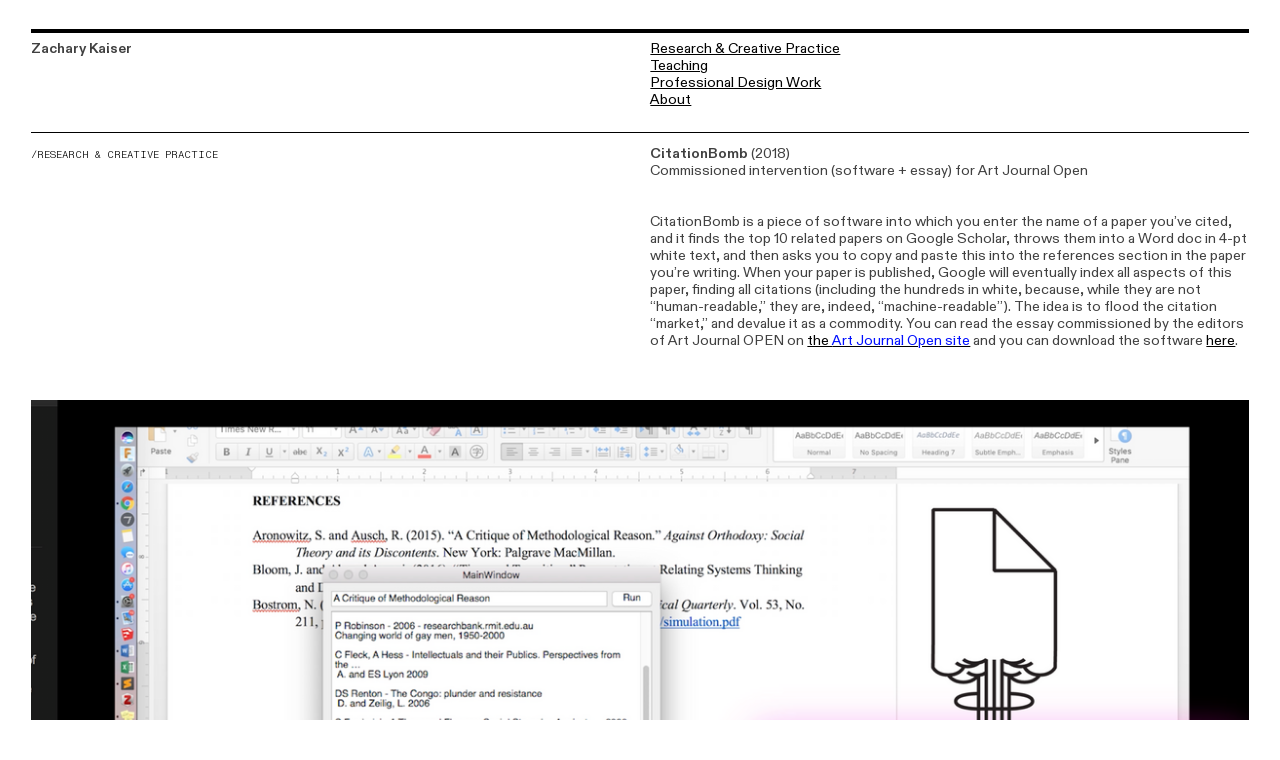

--- FILE ---
content_type: text/html; charset=UTF-8
request_url: https://mediated.space/CitationBomb
body_size: 29829
content:
<!DOCTYPE html>
<!-- 

        Running on cargo.site

-->
<html lang="en" data-predefined-style="true" data-css-presets="true" data-css-preset data-typography-preset>
	<head>
<script>
				var __cargo_context__ = 'live';
				var __cargo_js_ver__ = 'c=3521555348';
				var __cargo_maint__ = false;
				
				
			</script>
					<meta http-equiv="X-UA-Compatible" content="IE=edge,chrome=1">
		<meta http-equiv="Content-Type" content="text/html; charset=utf-8">
		<meta name="viewport" content="initial-scale=1.0, maximum-scale=1.0, user-scalable=no">
		
			<meta name="robots" content="index,follow">
		<title>CitationBomb — Zachary Kaiser</title>
		<meta name="description" content="/RESEARCH &amp; CREATIVE PRACTICE CitationBomb (2018) Commissioned intervention (software + essay) for Art Journal Open CitationBomb is a piece of...">
				<meta name="twitter:card" content="summary_large_image">
		<meta name="twitter:title" content="CitationBomb — Zachary Kaiser">
		<meta name="twitter:description" content="/RESEARCH &amp; CREATIVE PRACTICE CitationBomb (2018) Commissioned intervention (software + essay) for Art Journal Open CitationBomb is a piece of...">
		<meta name="twitter:image" content="https://freight.cargo.site/w/800/i/5d8d0425985aefec0a20137e700b8a657dc7d7774b168ec85a0f56bec843a141/citationbomb-logo.png">
		<meta property="og:locale" content="en_US">
		<meta property="og:title" content="CitationBomb — Zachary Kaiser">
		<meta property="og:description" content="/RESEARCH &amp; CREATIVE PRACTICE CitationBomb (2018) Commissioned intervention (software + essay) for Art Journal Open CitationBomb is a piece of...">
		<meta property="og:url" content="https://mediated.space/CitationBomb">
		<meta property="og:image" content="https://freight.cargo.site/w/800/i/5d8d0425985aefec0a20137e700b8a657dc7d7774b168ec85a0f56bec843a141/citationbomb-logo.png">
		<meta property="og:type" content="website">

		<link rel="preconnect" href="https://static.cargo.site" crossorigin>
		<link rel="preconnect" href="https://freight.cargo.site" crossorigin>
				<link rel="preconnect" href="https://type.cargo.site" crossorigin>

		<!--<link rel="preload" href="https://static.cargo.site/assets/social/IconFont-Regular-0.9.3.woff2" as="font" type="font/woff" crossorigin>-->

		

		<link href="https://static.cargo.site/favicon/favicon.ico" rel="shortcut icon">
		<link href="https://mediated.space/rss" rel="alternate" type="application/rss+xml" title="Zachary Kaiser feed">

		<link href="https://mediated.space/stylesheet?c=3521555348&1735682541" id="member_stylesheet" rel="stylesheet" type="text/css" />
<style id="">@font-face{font-family:Icons;src:url(https://static.cargo.site/assets/social/IconFont-Regular-0.9.3.woff2);unicode-range:U+E000-E15C,U+F0000,U+FE0E}@font-face{font-family:Icons;src:url(https://static.cargo.site/assets/social/IconFont-Regular-0.9.3.woff2);font-weight:240;unicode-range:U+E000-E15C,U+F0000,U+FE0E}@font-face{font-family:Icons;src:url(https://static.cargo.site/assets/social/IconFont-Regular-0.9.3.woff2);unicode-range:U+E000-E15C,U+F0000,U+FE0E;font-weight:400}@font-face{font-family:Icons;src:url(https://static.cargo.site/assets/social/IconFont-Regular-0.9.3.woff2);unicode-range:U+E000-E15C,U+F0000,U+FE0E;font-weight:600}@font-face{font-family:Icons;src:url(https://static.cargo.site/assets/social/IconFont-Regular-0.9.3.woff2);unicode-range:U+E000-E15C,U+F0000,U+FE0E;font-weight:800}@font-face{font-family:Icons;src:url(https://static.cargo.site/assets/social/IconFont-Regular-0.9.3.woff2);unicode-range:U+E000-E15C,U+F0000,U+FE0E;font-style:italic}@font-face{font-family:Icons;src:url(https://static.cargo.site/assets/social/IconFont-Regular-0.9.3.woff2);unicode-range:U+E000-E15C,U+F0000,U+FE0E;font-weight:200;font-style:italic}@font-face{font-family:Icons;src:url(https://static.cargo.site/assets/social/IconFont-Regular-0.9.3.woff2);unicode-range:U+E000-E15C,U+F0000,U+FE0E;font-weight:400;font-style:italic}@font-face{font-family:Icons;src:url(https://static.cargo.site/assets/social/IconFont-Regular-0.9.3.woff2);unicode-range:U+E000-E15C,U+F0000,U+FE0E;font-weight:600;font-style:italic}@font-face{font-family:Icons;src:url(https://static.cargo.site/assets/social/IconFont-Regular-0.9.3.woff2);unicode-range:U+E000-E15C,U+F0000,U+FE0E;font-weight:800;font-style:italic}body.iconfont-loading,body.iconfont-loading *{color:transparent!important}body{-moz-osx-font-smoothing:grayscale;-webkit-font-smoothing:antialiased;-webkit-text-size-adjust:none}body.no-scroll{overflow:hidden}/*!
 * Content
 */.page{word-wrap:break-word}:focus{outline:0}.pointer-events-none{pointer-events:none}.pointer-events-auto{pointer-events:auto}.pointer-events-none .page_content .audio-player,.pointer-events-none .page_content .shop_product,.pointer-events-none .page_content a,.pointer-events-none .page_content audio,.pointer-events-none .page_content button,.pointer-events-none .page_content details,.pointer-events-none .page_content iframe,.pointer-events-none .page_content img,.pointer-events-none .page_content input,.pointer-events-none .page_content video{pointer-events:auto}.pointer-events-none .page_content *>a,.pointer-events-none .page_content>a{position:relative}s *{text-transform:inherit}#toolset{position:fixed;bottom:10px;right:10px;z-index:8}.mobile #toolset,.template_site_inframe #toolset{display:none}#toolset a{display:block;height:24px;width:24px;margin:0;padding:0;text-decoration:none;background:rgba(0,0,0,.2)}#toolset a:hover{background:rgba(0,0,0,.8)}[data-adminview] #toolset a,[data-adminview] #toolset_admin a{background:rgba(0,0,0,.04);pointer-events:none;cursor:default}#toolset_admin a:active{background:rgba(0,0,0,.7)}#toolset_admin a svg>*{transform:scale(1.1) translate(0,-.5px);transform-origin:50% 50%}#toolset_admin a svg{pointer-events:none;width:100%!important;height:auto!important}#following-container{overflow:auto;-webkit-overflow-scrolling:touch}#following-container iframe{height:100%;width:100%;position:absolute;top:0;left:0;right:0;bottom:0}:root{--following-width:-400px;--following-animation-duration:450ms}@keyframes following-open{0%{transform:translateX(0)}100%{transform:translateX(var(--following-width))}}@keyframes following-open-inverse{0%{transform:translateX(0)}100%{transform:translateX(calc(-1 * var(--following-width)))}}@keyframes following-close{0%{transform:translateX(var(--following-width))}100%{transform:translateX(0)}}@keyframes following-close-inverse{0%{transform:translateX(calc(-1 * var(--following-width)))}100%{transform:translateX(0)}}body.animate-left{animation:following-open var(--following-animation-duration);animation-fill-mode:both;animation-timing-function:cubic-bezier(.24,1,.29,1)}#following-container.animate-left{animation:following-close-inverse var(--following-animation-duration);animation-fill-mode:both;animation-timing-function:cubic-bezier(.24,1,.29,1)}#following-container.animate-left #following-frame{animation:following-close var(--following-animation-duration);animation-fill-mode:both;animation-timing-function:cubic-bezier(.24,1,.29,1)}body.animate-right{animation:following-close var(--following-animation-duration);animation-fill-mode:both;animation-timing-function:cubic-bezier(.24,1,.29,1)}#following-container.animate-right{animation:following-open-inverse var(--following-animation-duration);animation-fill-mode:both;animation-timing-function:cubic-bezier(.24,1,.29,1)}#following-container.animate-right #following-frame{animation:following-open var(--following-animation-duration);animation-fill-mode:both;animation-timing-function:cubic-bezier(.24,1,.29,1)}.slick-slider{position:relative;display:block;-moz-box-sizing:border-box;box-sizing:border-box;-webkit-user-select:none;-moz-user-select:none;-ms-user-select:none;user-select:none;-webkit-touch-callout:none;-khtml-user-select:none;-ms-touch-action:pan-y;touch-action:pan-y;-webkit-tap-highlight-color:transparent}.slick-list{position:relative;display:block;overflow:hidden;margin:0;padding:0}.slick-list:focus{outline:0}.slick-list.dragging{cursor:pointer;cursor:hand}.slick-slider .slick-list,.slick-slider .slick-track{transform:translate3d(0,0,0);will-change:transform}.slick-track{position:relative;top:0;left:0;display:block}.slick-track:after,.slick-track:before{display:table;content:'';width:1px;height:1px;margin-top:-1px;margin-left:-1px}.slick-track:after{clear:both}.slick-loading .slick-track{visibility:hidden}.slick-slide{display:none;float:left;height:100%;min-height:1px}[dir=rtl] .slick-slide{float:right}.content .slick-slide img{display:inline-block}.content .slick-slide img:not(.image-zoom){cursor:pointer}.content .scrub .slick-list,.content .scrub .slick-slide img:not(.image-zoom){cursor:ew-resize}body.slideshow-scrub-dragging *{cursor:ew-resize!important}.content .slick-slide img:not([src]),.content .slick-slide img[src='']{width:100%;height:auto}.slick-slide.slick-loading img{display:none}.slick-slide.dragging img{pointer-events:none}.slick-initialized .slick-slide{display:block}.slick-loading .slick-slide{visibility:hidden}.slick-vertical .slick-slide{display:block;height:auto;border:1px solid transparent}.slick-arrow.slick-hidden{display:none}.slick-arrow{position:absolute;z-index:9;width:0;top:0;height:100%;cursor:pointer;will-change:opacity;-webkit-transition:opacity 333ms cubic-bezier(.4,0,.22,1);transition:opacity 333ms cubic-bezier(.4,0,.22,1)}.slick-arrow.hidden{opacity:0}.slick-arrow svg{position:absolute;width:36px;height:36px;top:0;left:0;right:0;bottom:0;margin:auto;transform:translate(.25px,.25px)}.slick-arrow svg.right-arrow{transform:translate(.25px,.25px) scaleX(-1)}.slick-arrow svg:active{opacity:.75}.slick-arrow svg .arrow-shape{fill:none!important;stroke:#fff;stroke-linecap:square}.slick-arrow svg .arrow-outline{fill:none!important;stroke-width:2.5px;stroke:rgba(0,0,0,.6);stroke-linecap:square}.slick-arrow.slick-next{right:0;text-align:right}.slick-next svg,.wallpaper-navigation .slick-next svg{margin-right:10px}.mobile .slick-next svg{margin-right:10px}.slick-arrow.slick-prev{text-align:left}.slick-prev svg,.wallpaper-navigation .slick-prev svg{margin-left:10px}.mobile .slick-prev svg{margin-left:10px}.loading_animation{display:none;vertical-align:middle;z-index:15;line-height:0;pointer-events:none;border-radius:100%}.loading_animation.hidden{display:none}.loading_animation.pulsing{opacity:0;display:inline-block;animation-delay:.1s;-webkit-animation-delay:.1s;-moz-animation-delay:.1s;animation-duration:12s;animation-iteration-count:infinite;animation:fade-pulse-in .5s ease-in-out;-moz-animation:fade-pulse-in .5s ease-in-out;-webkit-animation:fade-pulse-in .5s ease-in-out;-webkit-animation-fill-mode:forwards;-moz-animation-fill-mode:forwards;animation-fill-mode:forwards}.loading_animation.pulsing.no-delay{animation-delay:0s;-webkit-animation-delay:0s;-moz-animation-delay:0s}.loading_animation div{border-radius:100%}.loading_animation div svg{max-width:100%;height:auto}.loading_animation div,.loading_animation div svg{width:20px;height:20px}.loading_animation.full-width svg{width:100%;height:auto}.loading_animation.full-width.big svg{width:100px;height:100px}.loading_animation div svg>*{fill:#ccc}.loading_animation div{-webkit-animation:spin-loading 12s ease-out;-webkit-animation-iteration-count:infinite;-moz-animation:spin-loading 12s ease-out;-moz-animation-iteration-count:infinite;animation:spin-loading 12s ease-out;animation-iteration-count:infinite}.loading_animation.hidden{display:none}[data-backdrop] .loading_animation{position:absolute;top:15px;left:15px;z-index:99}.loading_animation.position-absolute.middle{top:calc(50% - 10px);left:calc(50% - 10px)}.loading_animation.position-absolute.topleft{top:0;left:0}.loading_animation.position-absolute.middleright{top:calc(50% - 10px);right:1rem}.loading_animation.position-absolute.middleleft{top:calc(50% - 10px);left:1rem}.loading_animation.gray div svg>*{fill:#999}.loading_animation.gray-dark div svg>*{fill:#666}.loading_animation.gray-darker div svg>*{fill:#555}.loading_animation.gray-light div svg>*{fill:#ccc}.loading_animation.white div svg>*{fill:rgba(255,255,255,.85)}.loading_animation.blue div svg>*{fill:#698fff}.loading_animation.inline{display:inline-block;margin-bottom:.5ex}.loading_animation.inline.left{margin-right:.5ex}@-webkit-keyframes fade-pulse-in{0%{opacity:0}50%{opacity:.5}100%{opacity:1}}@-moz-keyframes fade-pulse-in{0%{opacity:0}50%{opacity:.5}100%{opacity:1}}@keyframes fade-pulse-in{0%{opacity:0}50%{opacity:.5}100%{opacity:1}}@-webkit-keyframes pulsate{0%{opacity:1}50%{opacity:0}100%{opacity:1}}@-moz-keyframes pulsate{0%{opacity:1}50%{opacity:0}100%{opacity:1}}@keyframes pulsate{0%{opacity:1}50%{opacity:0}100%{opacity:1}}@-webkit-keyframes spin-loading{0%{transform:rotate(0)}9%{transform:rotate(1050deg)}18%{transform:rotate(-1090deg)}20%{transform:rotate(-1080deg)}23%{transform:rotate(-1080deg)}28%{transform:rotate(-1095deg)}29%{transform:rotate(-1065deg)}34%{transform:rotate(-1080deg)}35%{transform:rotate(-1050deg)}40%{transform:rotate(-1065deg)}41%{transform:rotate(-1035deg)}44%{transform:rotate(-1035deg)}47%{transform:rotate(-2160deg)}50%{transform:rotate(-2160deg)}56%{transform:rotate(45deg)}60%{transform:rotate(45deg)}80%{transform:rotate(6120deg)}100%{transform:rotate(0)}}@keyframes spin-loading{0%{transform:rotate(0)}9%{transform:rotate(1050deg)}18%{transform:rotate(-1090deg)}20%{transform:rotate(-1080deg)}23%{transform:rotate(-1080deg)}28%{transform:rotate(-1095deg)}29%{transform:rotate(-1065deg)}34%{transform:rotate(-1080deg)}35%{transform:rotate(-1050deg)}40%{transform:rotate(-1065deg)}41%{transform:rotate(-1035deg)}44%{transform:rotate(-1035deg)}47%{transform:rotate(-2160deg)}50%{transform:rotate(-2160deg)}56%{transform:rotate(45deg)}60%{transform:rotate(45deg)}80%{transform:rotate(6120deg)}100%{transform:rotate(0)}}[grid-row]{align-items:flex-start;box-sizing:border-box;display:-webkit-box;display:-webkit-flex;display:-ms-flexbox;display:flex;-webkit-flex-wrap:wrap;-ms-flex-wrap:wrap;flex-wrap:wrap}[grid-col]{box-sizing:border-box}[grid-row] [grid-col].empty:after{content:"\0000A0";cursor:text}body.mobile[data-adminview=content-editproject] [grid-row] [grid-col].empty:after{display:none}[grid-col=auto]{-webkit-box-flex:1;-webkit-flex:1;-ms-flex:1;flex:1}[grid-col=x12]{width:100%}[grid-col=x11]{width:50%}[grid-col=x10]{width:33.33%}[grid-col=x9]{width:25%}[grid-col=x8]{width:20%}[grid-col=x7]{width:16.666666667%}[grid-col=x6]{width:14.285714286%}[grid-col=x5]{width:12.5%}[grid-col=x4]{width:11.111111111%}[grid-col=x3]{width:10%}[grid-col=x2]{width:9.090909091%}[grid-col=x1]{width:8.333333333%}[grid-col="1"]{width:8.33333%}[grid-col="2"]{width:16.66667%}[grid-col="3"]{width:25%}[grid-col="4"]{width:33.33333%}[grid-col="5"]{width:41.66667%}[grid-col="6"]{width:50%}[grid-col="7"]{width:58.33333%}[grid-col="8"]{width:66.66667%}[grid-col="9"]{width:75%}[grid-col="10"]{width:83.33333%}[grid-col="11"]{width:91.66667%}[grid-col="12"]{width:100%}body.mobile [grid-responsive] [grid-col]{width:100%;-webkit-box-flex:none;-webkit-flex:none;-ms-flex:none;flex:none}[data-ce-host=true][contenteditable=true] [grid-pad]{pointer-events:none}[data-ce-host=true][contenteditable=true] [grid-pad]>*{pointer-events:auto}[grid-pad="0"]{padding:0}[grid-pad="0.25"]{padding:.125rem}[grid-pad="0.5"]{padding:.25rem}[grid-pad="0.75"]{padding:.375rem}[grid-pad="1"]{padding:.5rem}[grid-pad="1.25"]{padding:.625rem}[grid-pad="1.5"]{padding:.75rem}[grid-pad="1.75"]{padding:.875rem}[grid-pad="2"]{padding:1rem}[grid-pad="2.5"]{padding:1.25rem}[grid-pad="3"]{padding:1.5rem}[grid-pad="3.5"]{padding:1.75rem}[grid-pad="4"]{padding:2rem}[grid-pad="5"]{padding:2.5rem}[grid-pad="6"]{padding:3rem}[grid-pad="7"]{padding:3.5rem}[grid-pad="8"]{padding:4rem}[grid-pad="9"]{padding:4.5rem}[grid-pad="10"]{padding:5rem}[grid-gutter="0"]{margin:0}[grid-gutter="0.5"]{margin:-.25rem}[grid-gutter="1"]{margin:-.5rem}[grid-gutter="1.5"]{margin:-.75rem}[grid-gutter="2"]{margin:-1rem}[grid-gutter="2.5"]{margin:-1.25rem}[grid-gutter="3"]{margin:-1.5rem}[grid-gutter="3.5"]{margin:-1.75rem}[grid-gutter="4"]{margin:-2rem}[grid-gutter="5"]{margin:-2.5rem}[grid-gutter="6"]{margin:-3rem}[grid-gutter="7"]{margin:-3.5rem}[grid-gutter="8"]{margin:-4rem}[grid-gutter="10"]{margin:-5rem}[grid-gutter="12"]{margin:-6rem}[grid-gutter="14"]{margin:-7rem}[grid-gutter="16"]{margin:-8rem}[grid-gutter="18"]{margin:-9rem}[grid-gutter="20"]{margin:-10rem}small{max-width:100%;text-decoration:inherit}img:not([src]),img[src='']{outline:1px solid rgba(177,177,177,.4);outline-offset:-1px;content:url([data-uri])}img.image-zoom{cursor:-webkit-zoom-in;cursor:-moz-zoom-in;cursor:zoom-in}#imprimatur{color:#333;font-size:10px;font-family:-apple-system,BlinkMacSystemFont,"Segoe UI",Roboto,Oxygen,Ubuntu,Cantarell,"Open Sans","Helvetica Neue",sans-serif,"Sans Serif",Icons;/*!System*/position:fixed;opacity:.3;right:-28px;bottom:160px;transform:rotate(270deg);-ms-transform:rotate(270deg);-webkit-transform:rotate(270deg);z-index:8;text-transform:uppercase;color:#999;opacity:.5;padding-bottom:2px;text-decoration:none}.mobile #imprimatur{display:none}bodycopy cargo-link a{font-family:-apple-system,BlinkMacSystemFont,"Segoe UI",Roboto,Oxygen,Ubuntu,Cantarell,"Open Sans","Helvetica Neue",sans-serif,"Sans Serif",Icons;/*!System*/font-size:12px;font-style:normal;font-weight:400;transform:rotate(270deg);text-decoration:none;position:fixed!important;right:-27px;bottom:100px;text-decoration:none;letter-spacing:normal;background:0 0;border:0;border-bottom:0;outline:0}/*! PhotoSwipe Default UI CSS by Dmitry Semenov | photoswipe.com | MIT license */.pswp--has_mouse .pswp__button--arrow--left,.pswp--has_mouse .pswp__button--arrow--right,.pswp__ui{visibility:visible}.pswp--minimal--dark .pswp__top-bar,.pswp__button{background:0 0}.pswp,.pswp__bg,.pswp__container,.pswp__img--placeholder,.pswp__zoom-wrap,.quick-view-navigation{-webkit-backface-visibility:hidden}.pswp__button{cursor:pointer;opacity:1;-webkit-appearance:none;transition:opacity .2s;-webkit-box-shadow:none;box-shadow:none}.pswp__button-close>svg{top:10px;right:10px;margin-left:auto}.pswp--touch .quick-view-navigation{display:none}.pswp__ui{-webkit-font-smoothing:auto;opacity:1;z-index:1550}.quick-view-navigation{will-change:opacity;-webkit-transition:opacity 333ms cubic-bezier(.4,0,.22,1);transition:opacity 333ms cubic-bezier(.4,0,.22,1)}.quick-view-navigation .pswp__group .pswp__button{pointer-events:auto}.pswp__button>svg{position:absolute;width:36px;height:36px}.quick-view-navigation .pswp__group:active svg{opacity:.75}.pswp__button svg .shape-shape{fill:#fff}.pswp__button svg .shape-outline{fill:#000}.pswp__button-prev>svg{top:0;bottom:0;left:10px;margin:auto}.pswp__button-next>svg{top:0;bottom:0;right:10px;margin:auto}.quick-view-navigation .pswp__group .pswp__button-prev{position:absolute;left:0;top:0;width:0;height:100%}.quick-view-navigation .pswp__group .pswp__button-next{position:absolute;right:0;top:0;width:0;height:100%}.quick-view-navigation .close-button,.quick-view-navigation .left-arrow,.quick-view-navigation .right-arrow{transform:translate(.25px,.25px)}.quick-view-navigation .right-arrow{transform:translate(.25px,.25px) scaleX(-1)}.pswp__button svg .shape-outline{fill:transparent!important;stroke:#000;stroke-width:2.5px;stroke-linecap:square}.pswp__button svg .shape-shape{fill:transparent!important;stroke:#fff;stroke-width:1.5px;stroke-linecap:square}.pswp__bg,.pswp__scroll-wrap,.pswp__zoom-wrap{width:100%;position:absolute}.quick-view-navigation .pswp__group .pswp__button-close{margin:0}.pswp__container,.pswp__item,.pswp__zoom-wrap{right:0;bottom:0;top:0;position:absolute;left:0}.pswp__ui--hidden .pswp__button{opacity:.001}.pswp__ui--hidden .pswp__button,.pswp__ui--hidden .pswp__button *{pointer-events:none}.pswp .pswp__ui.pswp__ui--displaynone{display:none}.pswp__element--disabled{display:none!important}/*! PhotoSwipe main CSS by Dmitry Semenov | photoswipe.com | MIT license */.pswp{position:fixed;display:none;height:100%;width:100%;top:0;left:0;right:0;bottom:0;margin:auto;-ms-touch-action:none;touch-action:none;z-index:9999999;-webkit-text-size-adjust:100%;line-height:initial;letter-spacing:initial;outline:0}.pswp img{max-width:none}.pswp--zoom-disabled .pswp__img{cursor:default!important}.pswp--animate_opacity{opacity:.001;will-change:opacity;-webkit-transition:opacity 333ms cubic-bezier(.4,0,.22,1);transition:opacity 333ms cubic-bezier(.4,0,.22,1)}.pswp--open{display:block}.pswp--zoom-allowed .pswp__img{cursor:-webkit-zoom-in;cursor:-moz-zoom-in;cursor:zoom-in}.pswp--zoomed-in .pswp__img{cursor:-webkit-grab;cursor:-moz-grab;cursor:grab}.pswp--dragging .pswp__img{cursor:-webkit-grabbing;cursor:-moz-grabbing;cursor:grabbing}.pswp__bg{left:0;top:0;height:100%;opacity:0;transform:translateZ(0);will-change:opacity}.pswp__scroll-wrap{left:0;top:0;height:100%}.pswp__container,.pswp__zoom-wrap{-ms-touch-action:none;touch-action:none}.pswp__container,.pswp__img{-webkit-user-select:none;-moz-user-select:none;-ms-user-select:none;user-select:none;-webkit-tap-highlight-color:transparent;-webkit-touch-callout:none}.pswp__zoom-wrap{-webkit-transform-origin:left top;-ms-transform-origin:left top;transform-origin:left top;-webkit-transition:-webkit-transform 222ms cubic-bezier(.4,0,.22,1);transition:transform 222ms cubic-bezier(.4,0,.22,1)}.pswp__bg{-webkit-transition:opacity 222ms cubic-bezier(.4,0,.22,1);transition:opacity 222ms cubic-bezier(.4,0,.22,1)}.pswp--animated-in .pswp__bg,.pswp--animated-in .pswp__zoom-wrap{-webkit-transition:none;transition:none}.pswp--hide-overflow .pswp__scroll-wrap,.pswp--hide-overflow.pswp{overflow:hidden}.pswp__img{position:absolute;width:auto;height:auto;top:0;left:0}.pswp__img--placeholder--blank{background:#222}.pswp--ie .pswp__img{width:100%!important;height:auto!important;left:0;top:0}.pswp__ui--idle{opacity:0}.pswp__error-msg{position:absolute;left:0;top:50%;width:100%;text-align:center;font-size:14px;line-height:16px;margin-top:-8px;color:#ccc}.pswp__error-msg a{color:#ccc;text-decoration:underline}.pswp__error-msg{font-family:-apple-system,BlinkMacSystemFont,"Segoe UI",Roboto,Oxygen,Ubuntu,Cantarell,"Open Sans","Helvetica Neue",sans-serif}.quick-view.mouse-down .iframe-item{pointer-events:none!important}.quick-view-caption-positioner{pointer-events:none;width:100%;height:100%}.quick-view-caption-wrapper{margin:auto;position:absolute;bottom:0;left:0;right:0}.quick-view-horizontal-align-left .quick-view-caption-wrapper{margin-left:0}.quick-view-horizontal-align-right .quick-view-caption-wrapper{margin-right:0}[data-quick-view-caption]{transition:.1s opacity ease-in-out;position:absolute;bottom:0;left:0;right:0}.quick-view-horizontal-align-left [data-quick-view-caption]{text-align:left}.quick-view-horizontal-align-right [data-quick-view-caption]{text-align:right}.quick-view-caption{transition:.1s opacity ease-in-out}.quick-view-caption>*{display:inline-block}.quick-view-caption *{pointer-events:auto}.quick-view-caption.hidden{opacity:0}.shop_product .dropdown_wrapper{flex:0 0 100%;position:relative}.shop_product select{appearance:none;-moz-appearance:none;-webkit-appearance:none;outline:0;-webkit-font-smoothing:antialiased;-moz-osx-font-smoothing:grayscale;cursor:pointer;border-radius:0;white-space:nowrap;overflow:hidden!important;text-overflow:ellipsis}.shop_product select.dropdown::-ms-expand{display:none}.shop_product a{cursor:pointer;border-bottom:none;text-decoration:none}.shop_product a.out-of-stock{pointer-events:none}body.audio-player-dragging *{cursor:ew-resize!important}.audio-player{display:inline-flex;flex:1 0 calc(100% - 2px);width:calc(100% - 2px)}.audio-player .button{height:100%;flex:0 0 3.3rem;display:flex}.audio-player .separator{left:3.3rem;height:100%}.audio-player .buffer{width:0%;height:100%;transition:left .3s linear,width .3s linear}.audio-player.seeking .buffer{transition:left 0s,width 0s}.audio-player.seeking{user-select:none;-webkit-user-select:none;cursor:ew-resize}.audio-player.seeking *{user-select:none;-webkit-user-select:none;cursor:ew-resize}.audio-player .bar{overflow:hidden;display:flex;justify-content:space-between;align-content:center;flex-grow:1}.audio-player .progress{width:0%;height:100%;transition:width .3s linear}.audio-player.seeking .progress{transition:width 0s}.audio-player .pause,.audio-player .play{cursor:pointer;height:100%}.audio-player .note-icon{margin:auto 0;order:2;flex:0 1 auto}.audio-player .title{white-space:nowrap;overflow:hidden;text-overflow:ellipsis;pointer-events:none;user-select:none;padding:.5rem 0 .5rem 1rem;margin:auto auto auto 0;flex:0 3 auto;min-width:0;width:100%}.audio-player .total-time{flex:0 1 auto;margin:auto 0}.audio-player .current-time,.audio-player .play-text{flex:0 1 auto;margin:auto 0}.audio-player .stream-anim{user-select:none;margin:auto auto auto 0}.audio-player .stream-anim span{display:inline-block}.audio-player .buffer,.audio-player .current-time,.audio-player .note-svg,.audio-player .play-text,.audio-player .separator,.audio-player .total-time{user-select:none;pointer-events:none}.audio-player .buffer,.audio-player .play-text,.audio-player .progress{position:absolute}.audio-player,.audio-player .bar,.audio-player .button,.audio-player .current-time,.audio-player .note-icon,.audio-player .pause,.audio-player .play,.audio-player .total-time{position:relative}body.mobile .audio-player,body.mobile .audio-player *{-webkit-touch-callout:none}#standalone-admin-frame{border:0;width:400px;position:absolute;right:0;top:0;height:100vh;z-index:99}body[standalone-admin=true] #standalone-admin-frame{transform:translate(0,0)}body[standalone-admin=true] .main_container{width:calc(100% - 400px)}body[standalone-admin=false] #standalone-admin-frame{transform:translate(100%,0)}body[standalone-admin=false] .main_container{width:100%}.toggle_standaloneAdmin{position:fixed;top:0;right:400px;height:40px;width:40px;z-index:999;cursor:pointer;background-color:rgba(0,0,0,.4)}.toggle_standaloneAdmin:active{opacity:.7}body[standalone-admin=false] .toggle_standaloneAdmin{right:0}.toggle_standaloneAdmin *{color:#fff;fill:#fff}.toggle_standaloneAdmin svg{padding:6px;width:100%;height:100%;opacity:.85}body[standalone-admin=false] .toggle_standaloneAdmin #close,body[standalone-admin=true] .toggle_standaloneAdmin #backdropsettings{display:none}.toggle_standaloneAdmin>div{width:100%;height:100%}#admin_toggle_button{position:fixed;top:50%;transform:translate(0,-50%);right:400px;height:36px;width:12px;z-index:999;cursor:pointer;background-color:rgba(0,0,0,.09);padding-left:2px;margin-right:5px}#admin_toggle_button .bar{content:'';background:rgba(0,0,0,.09);position:fixed;width:5px;bottom:0;top:0;z-index:10}#admin_toggle_button:active{background:rgba(0,0,0,.065)}#admin_toggle_button *{color:#fff;fill:#fff}#admin_toggle_button svg{padding:0;width:16px;height:36px;margin-left:1px;opacity:1}#admin_toggle_button svg *{fill:#fff;opacity:1}#admin_toggle_button[data-state=closed] .toggle_admin_close{display:none}#admin_toggle_button[data-state=closed],#admin_toggle_button[data-state=closed] .toggle_admin_open{width:20px;cursor:pointer;margin:0}#admin_toggle_button[data-state=closed] svg{margin-left:2px}#admin_toggle_button[data-state=open] .toggle_admin_open{display:none}select,select *{text-rendering:auto!important}b b{font-weight:inherit}*{-webkit-box-sizing:border-box;-moz-box-sizing:border-box;box-sizing:border-box}customhtml>*{position:relative;z-index:10}body,html{min-height:100vh;margin:0;padding:0}html{touch-action:manipulation;position:relative;background-color:#fff}.main_container{min-height:100vh;width:100%;overflow:hidden}.container{display:-webkit-box;display:-webkit-flex;display:-moz-box;display:-ms-flexbox;display:flex;-webkit-flex-wrap:wrap;-moz-flex-wrap:wrap;-ms-flex-wrap:wrap;flex-wrap:wrap;max-width:100%;width:100%;overflow:visible}.container{align-items:flex-start;-webkit-align-items:flex-start}.page{z-index:2}.page ul li>text-limit{display:block}.content,.content_container,.pinned{-webkit-flex:1 0 auto;-moz-flex:1 0 auto;-ms-flex:1 0 auto;flex:1 0 auto;max-width:100%}.content_container{width:100%}.content_container.full_height{min-height:100vh}.page_background{position:absolute;top:0;left:0;width:100%;height:100%}.page_container{position:relative;overflow:visible;width:100%}.backdrop{position:absolute;top:0;z-index:1;width:100%;height:100%;max-height:100vh}.backdrop>div{position:absolute;top:0;left:0;width:100%;height:100%;-webkit-backface-visibility:hidden;backface-visibility:hidden;transform:translate3d(0,0,0);contain:strict}[data-backdrop].backdrop>div[data-overflowing]{max-height:100vh;position:absolute;top:0;left:0}body.mobile [split-responsive]{display:flex;flex-direction:column}body.mobile [split-responsive] .container{width:100%;order:2}body.mobile [split-responsive] .backdrop{position:relative;height:50vh;width:100%;order:1}body.mobile [split-responsive] [data-auxiliary].backdrop{position:absolute;height:50vh;width:100%;order:1}.page{position:relative;z-index:2}img[data-align=left]{float:left}img[data-align=right]{float:right}[data-rotation]{transform-origin:center center}.content .page_content:not([contenteditable=true]) [data-draggable]{pointer-events:auto!important;backface-visibility:hidden}.preserve-3d{-moz-transform-style:preserve-3d;transform-style:preserve-3d}.content .page_content:not([contenteditable=true]) [data-draggable] iframe{pointer-events:none!important}.dragging-active iframe{pointer-events:none!important}.content .page_content:not([contenteditable=true]) [data-draggable]:active{opacity:1}.content .scroll-transition-fade{transition:transform 1s ease-in-out,opacity .8s ease-in-out}.content .scroll-transition-fade.below-viewport{opacity:0;transform:translateY(40px)}.mobile.full_width .page_container:not([split-layout]) .container_width{width:100%}[data-view=pinned_bottom] .bottom_pin_invisibility{visibility:hidden}.pinned{position:relative;width:100%}.pinned .page_container.accommodate:not(.fixed):not(.overlay){z-index:2}.pinned .page_container.overlay{position:absolute;z-index:4}.pinned .page_container.overlay.fixed{position:fixed}.pinned .page_container.overlay.fixed .page{max-height:100vh;-webkit-overflow-scrolling:touch}.pinned .page_container.overlay.fixed .page.allow-scroll{overflow-y:auto;overflow-x:hidden}.pinned .page_container.overlay.fixed .page.allow-scroll{align-items:flex-start;-webkit-align-items:flex-start}.pinned .page_container .page.allow-scroll::-webkit-scrollbar{width:0;background:0 0;display:none}.pinned.pinned_top .page_container.overlay{left:0;top:0}.pinned.pinned_bottom .page_container.overlay{left:0;bottom:0}div[data-container=set]:empty{margin-top:1px}.thumbnails{position:relative;z-index:1}[thumbnails=grid]{align-items:baseline}[thumbnails=justify] .thumbnail{box-sizing:content-box}[thumbnails][data-padding-zero] .thumbnail{margin-bottom:-1px}[thumbnails=montessori] .thumbnail{pointer-events:auto;position:absolute}[thumbnails] .thumbnail>a{display:block;text-decoration:none}[thumbnails=montessori]{height:0}[thumbnails][data-resizing],[thumbnails][data-resizing] *{cursor:nwse-resize}[thumbnails] .thumbnail .resize-handle{cursor:nwse-resize;width:26px;height:26px;padding:5px;position:absolute;opacity:.75;right:-1px;bottom:-1px;z-index:100}[thumbnails][data-resizing] .resize-handle{display:none}[thumbnails] .thumbnail .resize-handle svg{position:absolute;top:0;left:0}[thumbnails] .thumbnail .resize-handle:hover{opacity:1}[data-can-move].thumbnail .resize-handle svg .resize_path_outline{fill:#fff}[data-can-move].thumbnail .resize-handle svg .resize_path{fill:#000}[thumbnails=montessori] .thumbnail_sizer{height:0;width:100%;position:relative;padding-bottom:100%;pointer-events:none}[thumbnails] .thumbnail img{display:block;min-height:3px;margin-bottom:0}[thumbnails] .thumbnail img:not([src]),img[src=""]{margin:0!important;width:100%;min-height:3px;height:100%!important;position:absolute}[aspect-ratio="1x1"].thumb_image{height:0;padding-bottom:100%;overflow:hidden}[aspect-ratio="4x3"].thumb_image{height:0;padding-bottom:75%;overflow:hidden}[aspect-ratio="16x9"].thumb_image{height:0;padding-bottom:56.25%;overflow:hidden}[thumbnails] .thumb_image{width:100%;position:relative}[thumbnails][thumbnail-vertical-align=top]{align-items:flex-start}[thumbnails][thumbnail-vertical-align=middle]{align-items:center}[thumbnails][thumbnail-vertical-align=bottom]{align-items:baseline}[thumbnails][thumbnail-horizontal-align=left]{justify-content:flex-start}[thumbnails][thumbnail-horizontal-align=middle]{justify-content:center}[thumbnails][thumbnail-horizontal-align=right]{justify-content:flex-end}.thumb_image.default_image>svg{position:absolute;top:0;left:0;bottom:0;right:0;width:100%;height:100%}.thumb_image.default_image{outline:1px solid #ccc;outline-offset:-1px;position:relative}.mobile.full_width [data-view=Thumbnail] .thumbnails_width{width:100%}.content [data-draggable] a:active,.content [data-draggable] img:active{opacity:initial}.content .draggable-dragging{opacity:initial}[data-draggable].draggable_visible{visibility:visible}[data-draggable].draggable_hidden{visibility:hidden}.gallery_card [data-draggable],.marquee [data-draggable]{visibility:inherit}[data-draggable]{visibility:visible;background-color:rgba(0,0,0,.003)}#site_menu_panel_container .image-gallery:not(.initialized){height:0;padding-bottom:100%;min-height:initial}.image-gallery:not(.initialized){min-height:100vh;visibility:hidden;width:100%}.image-gallery .gallery_card img{display:block;width:100%;height:auto}.image-gallery .gallery_card{transform-origin:center}.image-gallery .gallery_card.dragging{opacity:.1;transform:initial!important}.image-gallery:not([image-gallery=slideshow]) .gallery_card iframe:only-child,.image-gallery:not([image-gallery=slideshow]) .gallery_card video:only-child{width:100%;height:100%;top:0;left:0;position:absolute}.image-gallery[image-gallery=slideshow] .gallery_card video[muted][autoplay]:not([controls]),.image-gallery[image-gallery=slideshow] .gallery_card video[muted][data-autoplay]:not([controls]){pointer-events:none}.image-gallery [image-gallery-pad="0"] video:only-child{object-fit:cover;height:calc(100% + 1px)}div.image-gallery>a,div.image-gallery>iframe,div.image-gallery>img,div.image-gallery>video{display:none}[image-gallery-row]{align-items:flex-start;box-sizing:border-box;display:-webkit-box;display:-webkit-flex;display:-ms-flexbox;display:flex;-webkit-flex-wrap:wrap;-ms-flex-wrap:wrap;flex-wrap:wrap}.image-gallery .gallery_card_image{width:100%;position:relative}[data-predefined-style=true] .image-gallery a.gallery_card{display:block;border:none}[image-gallery-col]{box-sizing:border-box}[image-gallery-col=x12]{width:100%}[image-gallery-col=x11]{width:50%}[image-gallery-col=x10]{width:33.33%}[image-gallery-col=x9]{width:25%}[image-gallery-col=x8]{width:20%}[image-gallery-col=x7]{width:16.666666667%}[image-gallery-col=x6]{width:14.285714286%}[image-gallery-col=x5]{width:12.5%}[image-gallery-col=x4]{width:11.111111111%}[image-gallery-col=x3]{width:10%}[image-gallery-col=x2]{width:9.090909091%}[image-gallery-col=x1]{width:8.333333333%}.content .page_content [image-gallery-pad].image-gallery{pointer-events:none}.content .page_content [image-gallery-pad].image-gallery .gallery_card_image>*,.content .page_content [image-gallery-pad].image-gallery .gallery_image_caption{pointer-events:auto}.content .page_content [image-gallery-pad="0"]{padding:0}.content .page_content [image-gallery-pad="0.25"]{padding:.125rem}.content .page_content [image-gallery-pad="0.5"]{padding:.25rem}.content .page_content [image-gallery-pad="0.75"]{padding:.375rem}.content .page_content [image-gallery-pad="1"]{padding:.5rem}.content .page_content [image-gallery-pad="1.25"]{padding:.625rem}.content .page_content [image-gallery-pad="1.5"]{padding:.75rem}.content .page_content [image-gallery-pad="1.75"]{padding:.875rem}.content .page_content [image-gallery-pad="2"]{padding:1rem}.content .page_content [image-gallery-pad="2.5"]{padding:1.25rem}.content .page_content [image-gallery-pad="3"]{padding:1.5rem}.content .page_content [image-gallery-pad="3.5"]{padding:1.75rem}.content .page_content [image-gallery-pad="4"]{padding:2rem}.content .page_content [image-gallery-pad="5"]{padding:2.5rem}.content .page_content [image-gallery-pad="6"]{padding:3rem}.content .page_content [image-gallery-pad="7"]{padding:3.5rem}.content .page_content [image-gallery-pad="8"]{padding:4rem}.content .page_content [image-gallery-pad="9"]{padding:4.5rem}.content .page_content [image-gallery-pad="10"]{padding:5rem}.content .page_content [image-gallery-gutter="0"]{margin:0}.content .page_content [image-gallery-gutter="0.5"]{margin:-.25rem}.content .page_content [image-gallery-gutter="1"]{margin:-.5rem}.content .page_content [image-gallery-gutter="1.5"]{margin:-.75rem}.content .page_content [image-gallery-gutter="2"]{margin:-1rem}.content .page_content [image-gallery-gutter="2.5"]{margin:-1.25rem}.content .page_content [image-gallery-gutter="3"]{margin:-1.5rem}.content .page_content [image-gallery-gutter="3.5"]{margin:-1.75rem}.content .page_content [image-gallery-gutter="4"]{margin:-2rem}.content .page_content [image-gallery-gutter="5"]{margin:-2.5rem}.content .page_content [image-gallery-gutter="6"]{margin:-3rem}.content .page_content [image-gallery-gutter="7"]{margin:-3.5rem}.content .page_content [image-gallery-gutter="8"]{margin:-4rem}.content .page_content [image-gallery-gutter="10"]{margin:-5rem}.content .page_content [image-gallery-gutter="12"]{margin:-6rem}.content .page_content [image-gallery-gutter="14"]{margin:-7rem}.content .page_content [image-gallery-gutter="16"]{margin:-8rem}.content .page_content [image-gallery-gutter="18"]{margin:-9rem}.content .page_content [image-gallery-gutter="20"]{margin:-10rem}[image-gallery=slideshow]:not(.initialized)>*{min-height:1px;opacity:0;min-width:100%}[image-gallery=slideshow][data-constrained-by=height] [image-gallery-vertical-align].slick-track{align-items:flex-start}[image-gallery=slideshow] img.image-zoom:active{opacity:initial}[image-gallery=slideshow].slick-initialized .gallery_card{pointer-events:none}[image-gallery=slideshow].slick-initialized .gallery_card.slick-current{pointer-events:auto}[image-gallery=slideshow] .gallery_card:not(.has_caption){line-height:0}.content .page_content [image-gallery=slideshow].image-gallery>*{pointer-events:auto}.content [image-gallery=slideshow].image-gallery.slick-initialized .gallery_card{overflow:hidden;margin:0;display:flex;flex-flow:row wrap;flex-shrink:0}.content [image-gallery=slideshow].image-gallery.slick-initialized .gallery_card.slick-current{overflow:visible}[image-gallery=slideshow] .gallery_image_caption{opacity:1;transition:opacity .3s;-webkit-transition:opacity .3s;width:100%;margin-left:auto;margin-right:auto;clear:both}[image-gallery-horizontal-align=left] .gallery_image_caption{text-align:left}[image-gallery-horizontal-align=middle] .gallery_image_caption{text-align:center}[image-gallery-horizontal-align=right] .gallery_image_caption{text-align:right}[image-gallery=slideshow][data-slideshow-in-transition] .gallery_image_caption{opacity:0;transition:opacity .3s;-webkit-transition:opacity .3s}[image-gallery=slideshow] .gallery_card_image{width:initial;margin:0;display:inline-block}[image-gallery=slideshow] .gallery_card img{margin:0;display:block}[image-gallery=slideshow][data-exploded]{align-items:flex-start;box-sizing:border-box;display:-webkit-box;display:-webkit-flex;display:-ms-flexbox;display:flex;-webkit-flex-wrap:wrap;-ms-flex-wrap:wrap;flex-wrap:wrap;justify-content:flex-start;align-content:flex-start}[image-gallery=slideshow][data-exploded] .gallery_card{padding:1rem;width:16.666%}[image-gallery=slideshow][data-exploded] .gallery_card_image{height:0;display:block;width:100%}[image-gallery=grid]{align-items:baseline}[image-gallery=grid] .gallery_card.has_caption .gallery_card_image{display:block}[image-gallery=grid] [image-gallery-pad="0"].gallery_card{margin-bottom:-1px}[image-gallery=grid] .gallery_card img{margin:0}[image-gallery=columns] .gallery_card img{margin:0}[image-gallery=justify]{align-items:flex-start}[image-gallery=justify] .gallery_card img{margin:0}[image-gallery=montessori][image-gallery-row]{display:block}[image-gallery=montessori] a.gallery_card,[image-gallery=montessori] div.gallery_card{position:absolute;pointer-events:auto}[image-gallery=montessori][data-can-move] .gallery_card,[image-gallery=montessori][data-can-move] .gallery_card .gallery_card_image,[image-gallery=montessori][data-can-move] .gallery_card .gallery_card_image>*{cursor:move}[image-gallery=montessori]{position:relative;height:0}[image-gallery=freeform] .gallery_card{position:relative}[image-gallery=freeform] [image-gallery-pad="0"].gallery_card{margin-bottom:-1px}[image-gallery-vertical-align]{display:flex;flex-flow:row wrap}[image-gallery-vertical-align].slick-track{display:flex;flex-flow:row nowrap}.image-gallery .slick-list{margin-bottom:-.3px}[image-gallery-vertical-align=top]{align-content:flex-start;align-items:flex-start}[image-gallery-vertical-align=middle]{align-items:center;align-content:center}[image-gallery-vertical-align=bottom]{align-content:flex-end;align-items:flex-end}[image-gallery-horizontal-align=left]{justify-content:flex-start}[image-gallery-horizontal-align=middle]{justify-content:center}[image-gallery-horizontal-align=right]{justify-content:flex-end}.image-gallery[data-resizing],.image-gallery[data-resizing] *{cursor:nwse-resize!important}.image-gallery .gallery_card .resize-handle,.image-gallery .gallery_card .resize-handle *{cursor:nwse-resize!important}.image-gallery .gallery_card .resize-handle{width:26px;height:26px;padding:5px;position:absolute;opacity:.75;right:-1px;bottom:-1px;z-index:10}.image-gallery[data-resizing] .resize-handle{display:none}.image-gallery .gallery_card .resize-handle svg{cursor:nwse-resize!important;position:absolute;top:0;left:0}.image-gallery .gallery_card .resize-handle:hover{opacity:1}[data-can-move].gallery_card .resize-handle svg .resize_path_outline{fill:#fff}[data-can-move].gallery_card .resize-handle svg .resize_path{fill:#000}[image-gallery=montessori] .thumbnail_sizer{height:0;width:100%;position:relative;padding-bottom:100%;pointer-events:none}#site_menu_button{display:block;text-decoration:none;pointer-events:auto;z-index:9;vertical-align:top;cursor:pointer;box-sizing:content-box;font-family:Icons}#site_menu_button.custom_icon{padding:0;line-height:0}#site_menu_button.custom_icon img{width:100%;height:auto}#site_menu_wrapper.disabled #site_menu_button{display:none}#site_menu_wrapper.mobile_only #site_menu_button{display:none}body.mobile #site_menu_wrapper.mobile_only:not(.disabled) #site_menu_button:not(.active){display:block}#site_menu_panel_container[data-type=cargo_menu] #site_menu_panel{display:block;position:fixed;top:0;right:0;bottom:0;left:0;z-index:10;cursor:default}.site_menu{pointer-events:auto;position:absolute;z-index:11;top:0;bottom:0;line-height:0;max-width:400px;min-width:300px;font-size:20px;text-align:left;background:rgba(20,20,20,.95);padding:20px 30px 90px 30px;overflow-y:auto;overflow-x:hidden;display:-webkit-box;display:-webkit-flex;display:-ms-flexbox;display:flex;-webkit-box-orient:vertical;-webkit-box-direction:normal;-webkit-flex-direction:column;-ms-flex-direction:column;flex-direction:column;-webkit-box-pack:start;-webkit-justify-content:flex-start;-ms-flex-pack:start;justify-content:flex-start}body.mobile #site_menu_wrapper .site_menu{-webkit-overflow-scrolling:touch;min-width:auto;max-width:100%;width:100%;padding:20px}#site_menu_wrapper[data-sitemenu-position=bottom-left] #site_menu,#site_menu_wrapper[data-sitemenu-position=top-left] #site_menu{left:0}#site_menu_wrapper[data-sitemenu-position=bottom-right] #site_menu,#site_menu_wrapper[data-sitemenu-position=top-right] #site_menu{right:0}#site_menu_wrapper[data-type=page] .site_menu{right:0;left:0;width:100%;padding:0;margin:0;background:0 0}.site_menu_wrapper.open .site_menu{display:block}.site_menu div{display:block}.site_menu a{text-decoration:none;display:inline-block;color:rgba(255,255,255,.75);max-width:100%;overflow:hidden;white-space:nowrap;text-overflow:ellipsis;line-height:1.4}.site_menu div a.active{color:rgba(255,255,255,.4)}.site_menu div.set-link>a{font-weight:700}.site_menu div.hidden{display:none}.site_menu .close{display:block;position:absolute;top:0;right:10px;font-size:60px;line-height:50px;font-weight:200;color:rgba(255,255,255,.4);cursor:pointer;user-select:none}#site_menu_panel_container .page_container{position:relative;overflow:hidden;background:0 0;z-index:2}#site_menu_panel_container .site_menu_page_wrapper{position:fixed;top:0;left:0;overflow-y:auto;-webkit-overflow-scrolling:touch;height:100%;width:100%;z-index:100}#site_menu_panel_container .site_menu_page_wrapper .backdrop{pointer-events:none}#site_menu_panel_container #site_menu_page_overlay{position:fixed;top:0;right:0;bottom:0;left:0;cursor:default;z-index:1}#shop_button{display:block;text-decoration:none;pointer-events:auto;z-index:9;vertical-align:top;cursor:pointer;box-sizing:content-box;font-family:Icons}#shop_button.custom_icon{padding:0;line-height:0}#shop_button.custom_icon img{width:100%;height:auto}#shop_button.disabled{display:none}.loading[data-loading]{display:none;position:fixed;bottom:8px;left:8px;z-index:100}.new_site_button_wrapper{font-size:1.8rem;font-weight:400;color:rgba(0,0,0,.85);font-family:-apple-system,BlinkMacSystemFont,'Segoe UI',Roboto,Oxygen,Ubuntu,Cantarell,'Open Sans','Helvetica Neue',sans-serif,'Sans Serif',Icons;font-style:normal;line-height:1.4;color:#fff;position:fixed;bottom:0;right:0;z-index:999}body.template_site #toolset{display:none!important}body.mobile .new_site_button{display:none}.new_site_button{display:flex;height:44px;cursor:pointer}.new_site_button .plus{width:44px;height:100%}.new_site_button .plus svg{width:100%;height:100%}.new_site_button .plus svg line{stroke:#000;stroke-width:2px}.new_site_button .plus:after,.new_site_button .plus:before{content:'';width:30px;height:2px}.new_site_button .text{background:#0fce83;display:none;padding:7.5px 15px 7.5px 15px;height:100%;font-size:20px;color:#222}.new_site_button:active{opacity:.8}.new_site_button.show_full .text{display:block}.new_site_button.show_full .plus{display:none}html:not(.admin-wrapper) .template_site #confirm_modal [data-progress] .progress-indicator:after{content:'Generating Site...';padding:7.5px 15px;right:-200px;color:#000}bodycopy svg.marker-overlay,bodycopy svg.marker-overlay *{transform-origin:0 0;-webkit-transform-origin:0 0;box-sizing:initial}bodycopy svg#svgroot{box-sizing:initial}bodycopy svg.marker-overlay{padding:inherit;position:absolute;left:0;top:0;width:100%;height:100%;min-height:1px;overflow:visible;pointer-events:none;z-index:999}bodycopy svg.marker-overlay *{pointer-events:initial}bodycopy svg.marker-overlay text{letter-spacing:initial}bodycopy svg.marker-overlay a{cursor:pointer}.marquee:not(.torn-down){overflow:hidden;width:100%;position:relative;padding-bottom:.25em;padding-top:.25em;margin-bottom:-.25em;margin-top:-.25em;contain:layout}.marquee .marquee_contents{will-change:transform;display:flex;flex-direction:column}.marquee[behavior][direction].torn-down{white-space:normal}.marquee[behavior=bounce] .marquee_contents{display:block;float:left;clear:both}.marquee[behavior=bounce] .marquee_inner{display:block}.marquee[behavior=bounce][direction=vertical] .marquee_contents{width:100%}.marquee[behavior=bounce][direction=diagonal] .marquee_inner:last-child,.marquee[behavior=bounce][direction=vertical] .marquee_inner:last-child{position:relative;visibility:hidden}.marquee[behavior=bounce][direction=horizontal],.marquee[behavior=scroll][direction=horizontal]{white-space:pre}.marquee[behavior=scroll][direction=horizontal] .marquee_contents{display:inline-flex;white-space:nowrap;min-width:100%}.marquee[behavior=scroll][direction=horizontal] .marquee_inner{min-width:100%}.marquee[behavior=scroll] .marquee_inner:first-child{will-change:transform;position:absolute;width:100%;top:0;left:0}.cycle{display:none}</style>
<script type="text/json" data-set="defaults" >{"current_offset":0,"current_page":1,"cargo_url":"mediatedbetaspace","is_domain":true,"is_mobile":false,"is_tablet":false,"is_phone":false,"api_path":"https:\/\/mediated.space\/_api","is_editor":false,"is_template":false,"is_direct_link":true,"direct_link_pid":4655732}</script>
<script type="text/json" data-set="DisplayOptions" >{"user_id":15715,"pagination_count":24,"title_in_project":true,"disable_project_scroll":false,"learning_cargo_seen":true,"resource_url":null,"total_projects":0,"use_sets":null,"sets_are_clickable":null,"set_links_position":null,"sticky_pages":null,"slideshow_responsive":false,"slideshow_thumbnails_header":true,"layout_options":{"content_position":"center_cover","content_width":"100","content_margin":"5","main_margin":"3","text_alignment":"text_left","vertical_position":"vertical_top","bgcolor":"transparent","WebFontConfig":{"cargo":{"families":{"Monument Grotesk Mono":{"variants":["n2","i2","n3","i3","n4","i4","n5","i5","n7","i7","n8","i8","n9","i9"]},"Diatype Variable":{"variants":["n2","n3","n4","n5","n7","n8","n9","n10","i4"]},"Monument Grotesk Mono Variable":{"variants":["n2","n3","n4","n5","n7","n8","n9","i4"]},"Diatype":{"variants":["n2","i2","n3","i3","n4","i4","n5","i5","n7","i7"]}}},"system":{"families":{"-apple-system":{"variants":["n4"]}}}},"links_orientation":"links_horizontal","viewport_size":"phone","mobile_zoom":"24","mobile_view":"desktop","mobile_padding":"-7","mobile_formatting":false,"width_unit":"rem","text_width":"66","is_feed":false,"limit_vertical_images":false,"image_zoom":true,"mobile_images_full_width":true,"responsive_columns":"1","responsive_thumbnails_padding":"0.7","enable_sitemenu":false,"sitemenu_mobileonly":false,"menu_position":"top-left","sitemenu_option":"cargo_menu","responsive_row_height":"75","advanced_padding_enabled":false,"main_margin_top":"3","main_margin_right":"3","main_margin_bottom":"3","main_margin_left":"3","mobile_pages_full_width":true,"scroll_transition":false,"image_full_zoom":false,"quick_view_height":"100","quick_view_width":"100","quick_view_alignment":"quick_view_center_center","advanced_quick_view_padding_enabled":false,"quick_view_padding":"2.5","quick_view_padding_top":"2.5","quick_view_padding_bottom":"2.5","quick_view_padding_left":"2.5","quick_view_padding_right":"2.5","quick_content_alignment":"quick_content_center_center","close_quick_view_on_scroll":true,"show_quick_view_ui":true,"quick_view_bgcolor":"rgba(255, 255, 255, 1)","quick_view_caption":false},"element_sort":{"no-group":[{"name":"Navigation","isActive":true},{"name":"Header Text","isActive":true},{"name":"Content","isActive":true},{"name":"Header Image","isActive":false}]},"site_menu_options":{"display_type":"cargo_menu","enable":false,"mobile_only":false,"position":"top-right","single_page_id":null,"icon":"\ue133","show_homepage":false,"single_page_url":"Menu","custom_icon":false},"ecommerce_options":{"enable_ecommerce_button":false,"shop_button_position":"top-left","shop_icon":"\ue138","custom_icon":false,"shop_icon_text":"Cart","enable_geofencing":false,"enabled_countries":["AF","AX","AL","DZ","AS","AD","AO","AI","AQ","AG","AR","AM","AW","AU","AT","AZ","BS","BH","BD","BB","BY","BE","BZ","BJ","BM","BT","BO","BQ","BA","BW","BV","BR","IO","BN","BG","BF","BI","KH","CM","CA","CV","KY","CF","TD","CL","CN","CX","CC","CO","KM","CG","CD","CK","CR","CI","HR","CU","CW","CY","CZ","DK","DJ","DM","DO","EC","EG","SV","GQ","ER","EE","ET","FK","FO","FJ","FI","FR","GF","PF","TF","GA","GM","GE","DE","GH","GI","GR","GL","GD","GP","GU","GT","GG","GN","GW","GY","HT","HM","VA","HN","HK","HU","IS","IN","ID","IR","IQ","IE","IM","IL","IT","JM","JP","JE","JO","KZ","KE","KI","KP","KR","KW","KG","LA","LV","LB","LS","LR","LY","LI","LT","LU","MO","MK","MG","MW","MY","MV","ML","MT","MH","MQ","MR","MU","YT","MX","FM","MD","MC","MN","ME","MS","MA","MZ","MM","NA","NR","NP","NL","NC","NZ","NI","NE","NG","NU","NF","MP","NO","OM","PK","PW","PS","PA","PG","PY","PE","PH","PN","PL","PT","PR","QA","RE","RO","RU","RW","BL","SH","KN","LC","MF","PM","VC","WS","SM","ST","SA","SN","RS","SC","SL","SG","SX","SK","SI","SB","SO","ZA","GS","SS","ES","LK","SD","SR","SJ","SZ","SE","CH","SY","TW","TJ","TZ","TH","TL","TG","TK","TO","TT","TN","TR","TM","TC","TV","UG","UA","AE","GB","US","UM","UY","UZ","VU","VE","VN","VG","VI","WF","EH","YE","ZM","ZW"],"icon":""}}</script>
<script type="text/json" data-set="Site" >{"id":"15715","direct_link":"https:\/\/mediated.space","display_url":"mediated.space","site_url":"mediatedbetaspace","account_shop_id":null,"has_ecommerce":false,"has_shop":false,"ecommerce_key_public":null,"cargo_spark_button":true,"following_url":null,"website_title":"Zachary Kaiser","meta_tags":"","meta_description":"","meta_head":"","homepage_id":"37058379","css_url":"https:\/\/mediated.space\/stylesheet","rss_url":"https:\/\/mediated.space\/rss","js_url":"\/_jsapps\/design\/design.js","favicon_url":"https:\/\/static.cargo.site\/favicon\/favicon.ico","home_url":"https:\/\/cargo.site","auth_url":"https:\/\/cargo.site","profile_url":null,"profile_width":0,"profile_height":0,"social_image_url":null,"social_width":0,"social_height":0,"social_description":"Cargo","social_has_image":false,"social_has_description":false,"site_menu_icon":null,"site_menu_has_image":false,"custom_html":"<customhtml><\/customhtml>","filter":null,"is_editor":false,"use_hi_res":false,"hiq":null,"progenitor_site":"c973","files":{"rareearths-datacenter-cloudz.mp3":"https:\/\/files.cargocollective.com\/11210\/rareearths-datacenter-cloudz.mp3?1442354021","lithiumpolymerbatteryprod-LiMining.mp3":"https:\/\/files.cargocollective.com\/11210\/lithiumpolymerbatteryprod-LiMining.mp3?1442354008","chipfactory-silicafracking-and-gulls.mp3":"https:\/\/files.cargocollective.com\/11210\/chipfactory-silicafracking-and-gulls.mp3?1442353978","bauxite-truck-endangered-bird.mp3":"https:\/\/files.cargocollective.com\/11210\/bauxite-truck-endangered-bird.mp3?1442353466","Tape-Stop.mp3":"https:\/\/files.cargocollective.com\/11210\/Tape-Stop.mp3?1440971656","kaiser-cv-201509.pdf":"https:\/\/files.cargocollective.com\/11210\/kaiser-cv-201509.pdf?1440966854"},"resource_url":"mediated.space\/_api\/v0\/site\/15715"}</script>
<script type="text/json" data-set="ScaffoldingData" >{"id":0,"title":"Zachary Kaiser","project_url":0,"set_id":0,"is_homepage":false,"pin":false,"is_set":true,"in_nav":false,"stack":false,"sort":0,"index":0,"page_count":8,"pin_position":null,"thumbnail_options":null,"pages":[{"id":37058379,"site_id":15715,"project_url":"Research-Creative-Practice","direct_link":"https:\/\/mediated.space\/Research-Creative-Practice","type":"page","title":"Research & Creative Practice","title_no_html":"Research & Creative Practice","tags":"","display":false,"pin":false,"pin_options":null,"in_nav":false,"is_homepage":true,"backdrop_enabled":false,"is_set":false,"stack":false,"excerpt":"\/RESEARCH & CREATIVE PRACTICE","content":"<small>\/RESEARCH &amp; CREATIVE PRACTICE<\/small>","content_no_html":"\/RESEARCH &amp; CREATIVE PRACTICE","content_partial_html":"\/RESEARCH &amp; CREATIVE PRACTICE","thumb":"","thumb_meta":null,"thumb_is_visible":false,"sort":2,"index":0,"set_id":0,"page_options":{"using_local_css":true,"thumbnail_options":{"show_local_thumbs":true,"use_global_thumb_settings":false,"filter_set":"290047","filter_type":"set"},"local_css":"[local-style=\"37058379\"] .container_width {\n}\n\n[local-style=\"37058379\"] body {\n\tbackground-color: initial \/*!variable_defaults*\/;\n}\n\n[local-style=\"37058379\"] .backdrop {\n}\n\n[local-style=\"37058379\"] .page {\n}\n\n[local-style=\"37058379\"] .page_background {\n\tbackground-color: initial \/*!page_container_bgcolor*\/;\n}\n\n[local-style=\"37058379\"] .content_padding {\n\tpadding-top: 0rem \/*!main_margin*\/;\n\tpadding-bottom: 0rem \/*!main_margin*\/;\n}\n\n[data-predefined-style=\"true\"] [local-style=\"37058379\"] bodycopy {\n}\n\n[data-predefined-style=\"true\"] [local-style=\"37058379\"] bodycopy a {\n}\n\n[data-predefined-style=\"true\"] [local-style=\"37058379\"] bodycopy a:hover {\n}\n\n[data-predefined-style=\"true\"] [local-style=\"37058379\"] h1 {\n}\n\n[data-predefined-style=\"true\"] [local-style=\"37058379\"] h1 a {\n}\n\n[data-predefined-style=\"true\"] [local-style=\"37058379\"] h1 a:hover {\n}\n\n[data-predefined-style=\"true\"] [local-style=\"37058379\"] h2 {\n}\n\n[data-predefined-style=\"true\"] [local-style=\"37058379\"] h2 a {\n}\n\n[data-predefined-style=\"true\"] [local-style=\"37058379\"] h2 a:hover {\n}\n\n[data-predefined-style=\"true\"] [local-style=\"37058379\"] small {\n}\n\n[data-predefined-style=\"true\"] [local-style=\"37058379\"] small a {\n}\n\n[data-predefined-style=\"true\"] [local-style=\"37058379\"] small a:hover {\n}","local_layout_options":{"split_layout":false,"split_responsive":false,"full_height":false,"advanced_padding_enabled":true,"page_container_bgcolor":"","show_local_thumbs":true,"page_bgcolor":"","main_margin_top":"0","main_margin_bottom":"0"}},"set_open":false,"images":[],"backdrop":null},{"id":37058350,"site_id":15715,"project_url":"Header","direct_link":"https:\/\/mediated.space\/Header","type":"page","title":"Header","title_no_html":"Header","tags":"","display":false,"pin":true,"pin_options":{"position":"top","overlay":true,"accommodate":true,"exclude_mobile":false,"fixed":true},"in_nav":false,"is_homepage":false,"backdrop_enabled":false,"is_set":false,"stack":false,"excerpt":"Zachary Kaiser\n\tResearch & Creative Practice\n\nTeaching\n\nProfessional Design Work\n\nAbout","content":"<div style=\"background:white\">\n<hr style=\"border-top:4px solid black\"><div grid-row=\"\" grid-pad=\"2\" grid-gutter=\"4\" grid-responsive=\"\">\n\t<div grid-col=\"x11\" grid-pad=\"2\"><b>Zachary Kaiser<\/b><\/div>\n\t<div grid-col=\"x11\" grid-pad=\"2\"><a href=\"Research-Creative-Practice\" rel=\"history\">Research &amp; Creative Practice<\/a><br>\n<a href=\"Teaching-5\" rel=\"history\">Teaching<\/a><br>\n<a href=\"Professional-Design-Work-1\" rel=\"history\">Professional Design Work<\/a><br>\n<a href=\"Information\" rel=\"history\">About<\/a>\n<br>\n<\/div>\n<\/div>\n<br>\n<hr style=\"border-top:1px solid black\">\n<\/div>","content_no_html":"\n\n\tZachary Kaiser\n\tResearch &amp; Creative Practice\nTeaching\nProfessional Design Work\nAbout\n\n\n\n\n\n","content_partial_html":"\n<hr style=\"border-top:4px solid black\">\n\t<b>Zachary Kaiser<\/b>\n\t<a href=\"Research-Creative-Practice\" rel=\"history\">Research &amp; Creative Practice<\/a><br>\n<a href=\"Teaching-5\" rel=\"history\">Teaching<\/a><br>\n<a href=\"Professional-Design-Work-1\" rel=\"history\">Professional Design Work<\/a><br>\n<a href=\"Information\" rel=\"history\">About<\/a>\n<br>\n\n\n<br>\n<hr style=\"border-top:1px solid black\">\n","thumb":"","thumb_meta":null,"thumb_is_visible":false,"sort":5,"index":0,"set_id":0,"page_options":{"using_local_css":true,"local_css":"[local-style=\"37058350\"] .container_width {\n}\n\n[local-style=\"37058350\"] body {\n\tbackground-color: initial \/*!variable_defaults*\/;\n}\n\n[local-style=\"37058350\"] .backdrop {\n}\n\n[local-style=\"37058350\"] .page {\n}\n\n[local-style=\"37058350\"] .page_background {\n\tbackground-color: initial \/*!page_container_bgcolor*\/;\n}\n\n[local-style=\"37058350\"] .content_padding {\n\tpadding-top: 2.1rem \/*!main_margin*\/;\n\tpadding-bottom: 0rem \/*!main_margin*\/;\n}\n\n[data-predefined-style=\"true\"] [local-style=\"37058350\"] bodycopy {\n}\n\n[data-predefined-style=\"true\"] [local-style=\"37058350\"] bodycopy a {\n}\n\n[data-predefined-style=\"true\"] [local-style=\"37058350\"] bodycopy a:hover {\n}\n\n[data-predefined-style=\"true\"] [local-style=\"37058350\"] h1 {\n}\n\n[data-predefined-style=\"true\"] [local-style=\"37058350\"] h1 a {\n\tcolor: #00f;\n}\n\n[data-predefined-style=\"true\"] [local-style=\"37058350\"] h1 a:hover {\n}\n\n[data-predefined-style=\"true\"] [local-style=\"37058350\"] h2 {\n}\n\n[data-predefined-style=\"true\"] [local-style=\"37058350\"] h2 a {\n\tcolor: #00f;\n}\n\n[data-predefined-style=\"true\"] [local-style=\"37058350\"] h2 a:hover {\n}\n\n[data-predefined-style=\"true\"] [local-style=\"37058350\"] small {\n}\n\n[data-predefined-style=\"true\"] [local-style=\"37058350\"] small a {\n}\n\n[data-predefined-style=\"true\"] [local-style=\"37058350\"] small a:hover {\n}\n\n[data-predefined-style=\"true\"] [local-style=\"37058350\"] bodycopy a {\n}\n\n[data-predefined-style=\"true\"] [local-style=\"37058350\"] bodycopy a a {\n}\n\n[data-predefined-style=\"true\"] [local-style=\"37058350\"] bodycopy a a:hover {\n}","local_layout_options":{"split_layout":false,"split_responsive":false,"full_height":false,"advanced_padding_enabled":true,"page_container_bgcolor":"","show_local_thumbs":false,"page_bgcolor":"","main_margin_top":"2.1","main_margin_bottom":"0"},"pin_options":{"position":"top","overlay":true,"accommodate":true,"exclude_mobile":false,"fixed":true}},"set_open":false,"images":[],"backdrop":null},{"id":37058361,"site_id":15715,"project_url":"Footer","direct_link":"https:\/\/mediated.space\/Footer","type":"page","title":"Footer","title_no_html":"Footer","tags":"","display":false,"pin":true,"pin_options":{"position":"bottom","overlay":true,"accommodate":true},"in_nav":false,"is_homepage":false,"backdrop_enabled":false,"is_set":false,"stack":false,"excerpt":"\u00a9 2025 Zachary Kaiser","content":"<div grid-row=\"\" grid-pad=\"1\" grid-gutter=\"2\" grid-responsive=\"\">\n\t<div grid-col=\"x11\" grid-pad=\"1\">\u00a9 2025 Zachary Kaiser<\/div>\n\t<div grid-col=\"x11\" grid-pad=\"1\"><\/div>\n<\/div>","content_no_html":"\n\t\u00a9 2025 Zachary Kaiser\n\t\n","content_partial_html":"\n\t\u00a9 2025 Zachary Kaiser\n\t\n","thumb":"","thumb_meta":null,"thumb_is_visible":false,"sort":13,"index":0,"set_id":0,"page_options":{"using_local_css":true,"local_css":"[local-style=\"37058361\"] .container_width {\n}\n\n[local-style=\"37058361\"] body {\n\tbackground-color: initial \/*!variable_defaults*\/;\n}\n\n[local-style=\"37058361\"] .backdrop {\n}\n\n[local-style=\"37058361\"] .page {\n}\n\n[local-style=\"37058361\"] .page_background {\n\tbackground-color: initial \/*!page_container_bgcolor*\/;\n}\n\n[local-style=\"37058361\"] .content_padding {\n\tpadding-bottom: 1.5rem \/*!main_margin*\/;\n\tpadding-top: 2rem \/*!main_margin*\/;\n}\n\n[data-predefined-style=\"true\"] [local-style=\"37058361\"] bodycopy {\n}\n\n[data-predefined-style=\"true\"] [local-style=\"37058361\"] bodycopy a {\n}\n\n[data-predefined-style=\"true\"] [local-style=\"37058361\"] bodycopy a:hover {\n}\n\n[data-predefined-style=\"true\"] [local-style=\"37058361\"] h1 {\n}\n\n[data-predefined-style=\"true\"] [local-style=\"37058361\"] h1 a {\n}\n\n[data-predefined-style=\"true\"] [local-style=\"37058361\"] h1 a:hover {\n}\n\n[data-predefined-style=\"true\"] [local-style=\"37058361\"] h2 {\n}\n\n[data-predefined-style=\"true\"] [local-style=\"37058361\"] h2 a {\n}\n\n[data-predefined-style=\"true\"] [local-style=\"37058361\"] h2 a:hover {\n}\n\n[data-predefined-style=\"true\"] [local-style=\"37058361\"] small {\n}\n\n[data-predefined-style=\"true\"] [local-style=\"37058361\"] small a {\n}\n\n[data-predefined-style=\"true\"] [local-style=\"37058361\"] small a:hover {\n}","local_layout_options":{"split_layout":false,"split_responsive":false,"full_height":false,"advanced_padding_enabled":true,"page_container_bgcolor":"","show_local_thumbs":false,"page_bgcolor":"","main_margin_bottom":"1.5","main_margin_top":"2"},"pin_options":{"position":"bottom","overlay":true,"accommodate":true}},"set_open":false,"images":[],"backdrop":null},{"id":37058333,"title":"Work","project_url":"Work-2","set_id":0,"is_homepage":false,"pin":false,"is_set":true,"in_nav":false,"stack":false,"sort":18,"index":3,"page_count":0,"pin_position":null,"thumbnail_options":null,"pages":[]},{"id":37058320,"title":"Set 01","project_url":"Set-01","set_id":0,"is_homepage":false,"pin":false,"is_set":true,"in_nav":false,"stack":false,"sort":29,"index":4,"page_count":0,"pin_position":null,"thumbnail_options":null,"pages":[]},{"id":37058324,"title":"Set 02","project_url":"Set-02","set_id":0,"is_homepage":false,"pin":false,"is_set":true,"in_nav":false,"stack":false,"sort":33,"index":5,"page_count":0,"pin_position":null,"thumbnail_options":null,"pages":[]},{"id":37058298,"title":"Work","project_url":"Work-1","set_id":0,"is_homepage":false,"pin":false,"is_set":true,"in_nav":false,"stack":false,"sort":44,"index":6,"page_count":0,"pin_position":null,"thumbnail_options":null,"pages":[]},{"id":290046,"title":"Imported from mediated.space","project_url":"Imported-from-mediated-space","set_id":0,"is_homepage":false,"pin":false,"is_set":true,"in_nav":false,"stack":false,"sort":62,"index":7,"page_count":3,"pin_position":null,"thumbnail_options":null,"pages":[{"id":290047,"title":"Research and creative practice","project_url":"Research-and-creative-practice","set_id":290046,"is_homepage":false,"pin":false,"is_set":true,"in_nav":false,"stack":false,"sort":64,"index":0,"page_count":27,"pin_position":null,"thumbnail_options":null,"pages":[{"id":4655732,"site_id":15715,"project_url":"CitationBomb","direct_link":"https:\/\/mediated.space\/CitationBomb","type":"page","title":"CitationBomb","title_no_html":"CitationBomb","tags":"","display":true,"pin":false,"pin_options":null,"in_nav":false,"is_homepage":false,"backdrop_enabled":false,"is_set":false,"stack":false,"excerpt":"\/RESEARCH & CREATIVE PRACTICE\n\tCitationBomb (2018)\nCommissioned intervention (software + essay) for Art Journal Open\n\n\n\n\n\n\n\n\n\n\n\n\n\t\n\tCitationBomb is a piece of...","content":"<div grid-row=\"\" grid-pad=\"2\" grid-gutter=\"4\" grid-responsive=\"\">\n\t<div grid-col=\"x11\" grid-pad=\"2\" class=\"\"><small>\/RESEARCH &amp; CREATIVE PRACTICE<\/small><\/div>\n\t<div grid-col=\"x11\" grid-pad=\"2\"><b>CitationBomb<\/b> (2018)<br>Commissioned intervention (software + essay) for Art Journal Open<\/div>\n<\/div><br><br>\n\n\n\n\n\n\n\n\n<div grid-row=\"\" grid-pad=\"2\" grid-gutter=\"4\" grid-responsive=\"\">\n\t<div grid-col=\"x11\" grid-pad=\"2\"><\/div>\n\t<div grid-col=\"x11\" grid-pad=\"2\">CitationBomb is a piece of software into which you enter the name of a paper you\u2019ve cited, and it finds the top 10\nrelated papers on Google Scholar, throws them into a Word doc in 4-pt white\ntext, and then asks you to copy and paste this into the references section in\nthe paper you\u2019re writing. When your paper is published, Google will eventually\nindex all aspects of this paper, finding all citations\n(including the hundreds in white, because, while they are not \u201chuman-readable,\u201d they are, indeed, \u201cmachine-readable\u201d). The idea is to flood the citation \u201cmarket,\u201d\nand devalue it as a commodity. You can read the essay commissioned by the editors of Art Journal OPEN on <a href=\"http:\/\/artjournal.collegeart.org\/?p=9844\" target=\"_blank\">the <span style=\"color: #000fff;\">Art Journal Open site<\/span><\/a> and you can download the software <a href=\"http:\/\/cultureindustry.club\/citations\/\" target=\"_blank\">here<\/a>. <\/div>\n<\/div><br>\n<br>\n<br>\n\n\n\n\n<img width=\"1963\" height=\"1018\" width_o=\"1963\" height_o=\"1018\" data-src=\"https:\/\/freight.cargo.site\/t\/original\/i\/ae44f2143ccc54a2b9490d53ae1f85a3642c97a64b35e63d9ba53932c414d645\/citationbomb.png\" data-mid=\"23421861\" border=\"0\" \/><br><br>\n<br>","content_no_html":"\n\t\/RESEARCH &amp; CREATIVE PRACTICE\n\tCitationBomb (2018)Commissioned intervention (software + essay) for Art Journal Open\n\n\n\n\n\n\n\n\n\n\n\t\n\tCitationBomb is a piece of software into which you enter the name of a paper you\u2019ve cited, and it finds the top 10\nrelated papers on Google Scholar, throws them into a Word doc in 4-pt white\ntext, and then asks you to copy and paste this into the references section in\nthe paper you\u2019re writing. When your paper is published, Google will eventually\nindex all aspects of this paper, finding all citations\n(including the hundreds in white, because, while they are not \u201chuman-readable,\u201d they are, indeed, \u201cmachine-readable\u201d). The idea is to flood the citation \u201cmarket,\u201d\nand devalue it as a commodity. You can read the essay commissioned by the editors of Art Journal OPEN on the Art Journal Open site and you can download the software here. \n\n\n\n\n\n\n\n{image 2}\n","content_partial_html":"\n\t\/RESEARCH &amp; CREATIVE PRACTICE\n\t<b>CitationBomb<\/b> (2018)<br>Commissioned intervention (software + essay) for Art Journal Open\n<br><br>\n\n\n\n\n\n\n\n\n\n\t\n\tCitationBomb is a piece of software into which you enter the name of a paper you\u2019ve cited, and it finds the top 10\nrelated papers on Google Scholar, throws them into a Word doc in 4-pt white\ntext, and then asks you to copy and paste this into the references section in\nthe paper you\u2019re writing. When your paper is published, Google will eventually\nindex all aspects of this paper, finding all citations\n(including the hundreds in white, because, while they are not \u201chuman-readable,\u201d they are, indeed, \u201cmachine-readable\u201d). The idea is to flood the citation \u201cmarket,\u201d\nand devalue it as a commodity. You can read the essay commissioned by the editors of Art Journal OPEN on <a href=\"http:\/\/artjournal.collegeart.org\/?p=9844\" target=\"_blank\">the <span style=\"color: #000fff;\">Art Journal Open site<\/span><\/a> and you can download the software <a href=\"http:\/\/cultureindustry.club\/citations\/\" target=\"_blank\">here<\/a>. \n<br>\n<br>\n<br>\n\n\n\n\n<img width=\"1963\" height=\"1018\" width_o=\"1963\" height_o=\"1018\" data-src=\"https:\/\/freight.cargo.site\/t\/original\/i\/ae44f2143ccc54a2b9490d53ae1f85a3642c97a64b35e63d9ba53932c414d645\/citationbomb.png\" data-mid=\"23421861\" border=\"0\" \/><br><br>\n<br>","thumb":"23421840","thumb_meta":{"thumbnail_crop":{"percentWidth":"100","marginLeft":0,"marginTop":0,"imageModel":{"id":23421840,"project_id":4655732,"image_ref":"{image 1}","name":"citationbomb-logo.png","hash":"5d8d0425985aefec0a20137e700b8a657dc7d7774b168ec85a0f56bec843a141","width":800,"height":800,"sort":0,"exclude_from_backdrop":false,"date_added":"1535931951"},"stored":{"ratio":100,"crop_ratio":"16x9"},"cropManuallySet":false}},"thumb_is_visible":true,"sort":76,"index":11,"set_id":290047,"page_options":{"using_local_css":true,"local_css":"[local-style=\"4655732\"] .container_width {\n}\n\n[local-style=\"4655732\"] body {\n\tbackground-color: initial \/*!variable_defaults*\/;\n}\n\n[local-style=\"4655732\"] .backdrop {\n}\n\n[local-style=\"4655732\"] .page {\n}\n\n[local-style=\"4655732\"] .page_background {\n\tbackground-color: initial \/*!page_container_bgcolor*\/;\n}\n\n[local-style=\"4655732\"] .content_padding {\n\tpadding-top: 0.4rem \/*!main_margin*\/;\n}\n\n[data-predefined-style=\"true\"] [local-style=\"4655732\"] bodycopy {\n}\n\n[data-predefined-style=\"true\"] [local-style=\"4655732\"] bodycopy a {\n}\n\n[data-predefined-style=\"true\"] [local-style=\"4655732\"] h1 {\n}\n\n[data-predefined-style=\"true\"] [local-style=\"4655732\"] h1 a {\n}\n\n[data-predefined-style=\"true\"] [local-style=\"4655732\"] h2 {\n}\n\n[data-predefined-style=\"true\"] [local-style=\"4655732\"] h2 a {\n}\n\n[data-predefined-style=\"true\"] [local-style=\"4655732\"] small {\n}\n\n[data-predefined-style=\"true\"] [local-style=\"4655732\"] small a {\n}\n\n[data-predefined-style=\"true\"] [local-style=\"4655732\"] bodycopy a:hover {\n}\n\n[data-predefined-style=\"true\"] [local-style=\"4655732\"] h1 a:hover {\n}\n\n[data-predefined-style=\"true\"] [local-style=\"4655732\"] h2 a:hover {\n}\n\n[data-predefined-style=\"true\"] [local-style=\"4655732\"] small a:hover {\n}","local_layout_options":{"split_layout":false,"split_responsive":false,"full_height":false,"advanced_padding_enabled":true,"page_container_bgcolor":"","show_local_thumbs":false,"page_bgcolor":"","main_margin_top":"0.4"}},"set_open":false,"images":[{"id":23421840,"project_id":4655732,"image_ref":"{image 1}","name":"citationbomb-logo.png","hash":"5d8d0425985aefec0a20137e700b8a657dc7d7774b168ec85a0f56bec843a141","width":800,"height":800,"sort":0,"exclude_from_backdrop":false,"date_added":"1535931951"},{"id":23421861,"project_id":4655732,"image_ref":"{image 2}","name":"citationbomb.png","hash":"ae44f2143ccc54a2b9490d53ae1f85a3642c97a64b35e63d9ba53932c414d645","width":1963,"height":1018,"sort":0,"exclude_from_backdrop":false,"date_added":"1535931981"}],"backdrop":null}]},{"id":290072,"title":"Professional design work","project_url":"Professional-design-work","set_id":290046,"is_homepage":false,"pin":false,"is_set":true,"in_nav":false,"stack":false,"sort":106,"index":1,"page_count":4,"pin_position":null,"thumbnail_options":null,"pages":[]},{"id":290100,"title":"Teaching","project_url":"Teaching","set_id":290046,"is_homepage":false,"pin":false,"is_set":true,"in_nav":false,"stack":false,"sort":119,"index":2,"page_count":7,"pin_position":null,"thumbnail_options":null,"pages":[]}]}]}</script>
<script type="text/json" data-set="SiteMenu" >[{"id":290206,"project_url":"Research-Creative-Practice-1","direct_link":"https:\/\/mediated.space\/Research-Creative-Practice-1","type":"page","title":"Research & Creative Practice","title_no_html":"Research & Creative Practice","in_nav":true,"is_set":false,"sort":53,"index":0,"set_id":0},{"id":2840325,"project_url":"Teaching-3","direct_link":"https:\/\/mediated.space\/Teaching-3","type":"page","title":"Teaching","title_no_html":"Teaching","in_nav":true,"is_set":false,"sort":54,"index":0,"set_id":0},{"id":2840201,"project_url":"Professional-Design-Practice","direct_link":"https:\/\/mediated.space\/Professional-Design-Practice","type":"page","title":"Professional Design Practice","title_no_html":"Professional Design Practice","in_nav":true,"is_set":false,"sort":55,"index":0,"set_id":0}]</script>
<script type="text/json" data-set="FirstloadThumbOptions" >{"page_id":"4655732"}</script>
<script type="text/json" data-set="ThumbnailSettings" >{"id":94350,"name":"Columns","path":"columns","mode_id":2,"site_id":15715,"page_id":null,"iterator":1,"is_active":true,"data":{"column_size":11,"columns":"2","crop":false,"filter_set":"","filter_tags":"","filter_type":"all","meta_data":{},"mobile_data":{"columns":"1","column_size":12,"thumbnails_padding":"1","separate_mobile_view":false},"padding":"1","responsive":true,"random_limit":999,"show_excerpt":false,"show_tags":false,"show_thumbs":false,"thumb_crop":"16x9","thumbnails_padding":"1.5","thumbnails_width":"100","show_title":true,"responsive_columns":"1","responsive_thumbnails_padding":"1","thumbnails_bgcolor":"transparent"}}</script>
<script type="text/json" data-set="ThumbnailModes" >[{"name":"Grid","path":"grid","sort":0,"mode_id":1},{"name":"Columns","path":"columns","sort":1,"mode_id":2},{"name":"Justify","path":"justify","sort":2,"mode_id":3},{"name":"Freeform","path":"freeform","sort":3,"mode_id":5},{"name":"Montessori","path":"montessori","sort":4,"mode_id":4}]</script>
<script type="text/json" data-set="FirstloadThumbnails" >[{"id":37058844,"url":"Professional-Design-Work-1","project_url":"Professional-Design-Work-1","title":"Professional Design Work","title_no_html":"Professional Design Work","tags":"","excerpt":"\/PROFESSIONAL DESIGN WORK","thumb":"","thumb_meta":null,"set_id":0,"version":"Cargo2","tags_with_links":"<a href=\"\/\" rel=\"history\"><\/a>"},{"id":37058450,"url":"Teaching-5","project_url":"Teaching-5","title":"Teaching","title_no_html":"Teaching","tags":"","excerpt":"\/TEACHING","thumb":"","thumb_meta":null,"set_id":0,"version":"Cargo2","tags_with_links":"<a href=\"\/\" rel=\"history\"><\/a>"},{"id":37058352,"url":"Information","project_url":"Information","title":"Information","title_no_html":"Information","tags":"","excerpt":"We design the world and the world designs us back.\n\n\n\u2014Arturo Escobar\n\t\ue04b\ufe0e\ufe0e\ufe0e My book\u2014Interfaces and Us\n\n\n\ue04b\ufe0e\ufe0e\ufe0e\u00a0Tech Won\u2019t Save Us...","thumb":"223746098","thumb_meta":{"thumbnail_crop":{"percentWidth":"100","marginLeft":0,"marginTop":0,"imageModel":{"id":223746098,"project_id":37058352,"image_ref":"{image 1}","name":"horizontal.svg","hash":"6ae45b335afafc0eca7678140217cc4e0292ca303b9a80e37d9994f2cc1f2776","width":3001,"height":1876,"sort":0,"exclude_from_backdrop":false,"date_added":"1734984794"},"stored":{"ratio":62.512495834722,"crop_ratio":"16x9"},"cropManuallySet":false}},"set_id":0,"version":"Cargo2","tags_with_links":"<a href=\"\/\" rel=\"history\"><\/a>"},{"id":37078327,"url":"Interfaces-and-Us","project_url":"Interfaces-and-Us","title":"Interfaces and Us","title_no_html":"Interfaces and Us","tags":"","excerpt":"\/RESEARCH & CREATIVE PRACTICE\n\tInterfaces and Us: User Experience Design and the Making of the Computable Subject (2023)\n\nHybrid Artist-Scholar...","thumb":"224285459","thumb_meta":{"thumbnail_crop":{"percentWidth":"100","marginLeft":0,"marginTop":0,"imageModel":{"width":2400,"height":2000,"file_size":3827522,"mid":224285459,"name":"IMG_1389-copy.jpg","hash":"da59cf62d6309685f009a50022732da087ea1ca3446c63d4f69c03665a991960","page_id":37078327,"id":224285459,"project_id":37078327,"image_ref":"{image 3}","sort":0,"exclude_from_backdrop":false,"date_added":1736261104,"duplicate":false},"stored":{"ratio":83.333333333333,"crop_ratio":"16x9"},"cropManuallySet":false}},"set_id":290047,"version":"Cargo2","tags_with_links":"<a href=\"\/\" rel=\"history\"><\/a>"},{"id":37074565,"url":"Blessed-is-the-Machine","project_url":"Blessed-is-the-Machine","title":"Blessed is the Machine","title_no_html":"Blessed is the Machine","tags":"","excerpt":"\/RESEARCH & CREATIVE PRACTICE\n\tBlessed is the Machine (2023-2024)\n\nCollaboration with Gabi Schaffzin as Culture Industry [dot] Club\n\nCommissioned Installation for...","thumb":"224001210","thumb_meta":{"thumbnail_crop":{"percentWidth":"100","marginLeft":0,"marginTop":0,"imageModel":{"id":224001210,"project_id":37074565,"image_ref":"{image 1}","name":"DSC07948.jpg","hash":"6217fbb313af1cdeebe9c39c5332387f0e03c23db6ee37769e54c9ce56a5ffc6","width":3811,"height":2541,"sort":0,"exclude_from_backdrop":false,"date_added":"1735686920"},"stored":{"ratio":66.675413277355,"crop_ratio":"16x9"},"cropManuallySet":false}},"set_id":290047,"version":"Cargo2","tags_with_links":"<a href=\"\/\" rel=\"history\"><\/a>"},{"id":37065308,"url":"DJ-Set-for-Science-Gallery-Detroit","project_url":"DJ-Set-for-Science-Gallery-Detroit","title":"DJ Set for Science Gallery Detroit","title_no_html":"DJ Set for Science Gallery Detroit","tags":"","excerpt":"\/RESEARCH & CREATIVE PRACTICE\n\tIn the Spring of 2021, as the COVID pandemic ravaged the world and the capitalist class remained hellbent on never letting a good...","thumb":"223855215","thumb_meta":{"thumbnail_crop":{"percentWidth":"100","marginLeft":0,"marginTop":0,"imageModel":{"id":223855215,"project_id":37065308,"image_ref":"{image 1}","name":"Screenshot-2024-12-27-at-8.52.20AM.png","hash":"79894700b65b792b1ef97b8ecb68dede50b32e063c62c965b03f472ef61643d8","width":2870,"height":1800,"sort":0,"exclude_from_backdrop":false,"date_added":1735308009},"stored":{"ratio":62.717770034843,"crop_ratio":"16x9"},"cropManuallySet":false}},"set_id":290047,"version":"Cargo2","tags_with_links":"<a href=\"\/\" rel=\"history\"><\/a>"},{"id":22990922,"url":"Design-Within-and-For-Post-Scarcity","project_url":"Design-Within-and-For-Post-Scarcity","title":"Design Within and For \"Post-Scarcity\"","title_no_html":"Design Within and For \"Post-Scarcity\"","tags":"","excerpt":"\/RESEARCH & CREATIVE PRACTICE\n\tDesign within and for \u201cpost-scarcity\u201d: opening lecture for MOTYF 2021 workshop, April 2021.\n\n\n\n\t\n\tRead the whole lecture here....","thumb":"127488631","thumb_meta":{"thumbnail_crop":{"percentWidth":"100","marginLeft":0,"marginTop":0,"imageModel":{"id":127488631,"project_id":22990922,"image_ref":"{image 1}","name":"medium_image.jpg","hash":"c646801f035c3ff2d845ecdbf36dbc17919f446a7fee1edfc67399777b564da5","width":1920,"height":1080,"sort":0,"exclude_from_backdrop":false,"date_added":"1639589392"},"stored":{"ratio":56.25,"crop_ratio":"16x9"},"cropManuallySet":false}},"set_id":290047,"version":"Cargo2","tags_with_links":"<a href=\"\/\" rel=\"history\"><\/a>"},{"id":15836832,"url":"Creativity-as-Computation-Teaching-Design-in-the-Age-of-Automation","project_url":"Creativity-as-Computation-Teaching-Design-in-the-Age-of-Automation","title":"Creativity as Computation: Teaching Design in the Age of Automation","title_no_html":"Creativity as Computation: Teaching Design in the Age of Automation","tags":"","excerpt":"\/RESEARCH & CREATIVE PRACTICE\n\t\u201cCreativity as Computation: Teaching Design in the Age of Automation.\u201d\u00a0\n\nPublished in Design and Culture, June...","thumb":"86048914","thumb_meta":{"thumbnail_crop":{"percentWidth":"100","marginLeft":0,"marginTop":0,"imageModel":{"id":86048914,"project_id":15836832,"image_ref":"{image 1}","name":"thum.jpg","hash":"805659a0fe5cc3eb53373b58cacba1ed203eaa1c91fd203f5650bb7829639c1f","width":1920,"height":1080,"sort":0,"exclude_from_backdrop":false,"date_added":"1603123137"},"stored":{"ratio":56.25,"crop_ratio":"16x9"},"cropManuallySet":false}},"set_id":290047,"version":"Cargo2","tags_with_links":"<a href=\"\/\" rel=\"history\"><\/a>"},{"id":15836520,"url":"Art-Critique-and-Superfluousness","project_url":"Art-Critique-and-Superfluousness","title":"Art, Critique, and Superfluousness","title_no_html":"Art, Critique, and Superfluousness","tags":"","excerpt":"\/RESEARCH & CREATIVE PRACTICE\n\tArt, Critique, and Superfluousness: The Psychic Violence of the Optimized Academy\n\nPublished on FutureU, summer 2019\n\n\nCheck out...","thumb":"86045984","thumb_meta":{"thumbnail_crop":{"percentWidth":"100","marginLeft":0,"marginTop":0,"imageModel":{"id":86045984,"project_id":15836520,"image_ref":"{image 1}","name":"art-crit.jpg","hash":"fa6ced49cf5ebe0244b4627b93c24b10ce226da916534f0723325c9d85c4c0ae","width":1920,"height":1080,"sort":0,"exclude_from_backdrop":false,"date_added":"1603121445"},"stored":{"ratio":56.25,"crop_ratio":"16x9"},"cropManuallySet":false}},"set_id":290047,"version":"Cargo2","tags_with_links":"<a href=\"\/\" rel=\"history\"><\/a>"},{"id":7220435,"url":"Sleep-Subjects","project_url":"Sleep-Subjects","title":"\"Sleep Subjects\"","title_no_html":"\"Sleep Subjects\"","tags":"","excerpt":"\/RESEARCH & CREATIVE PRACTICE\n\t\u201cSleep Subjects,\u201d published in Real Life magazine, Jan. 3, 2019.\n\n\n\n\n\t\n\tIn 2019, I was honored to publish my\u00a0writing on the...","thumb":"36814787","thumb_meta":{"thumbnail_crop":{"percentWidth":"100","marginLeft":0,"marginTop":0,"imageModel":{"id":36814787,"project_id":7220435,"image_ref":"{image 1}","name":"Screen-Shot-2019-03-04-at-2.48.36-PM.png","hash":"6d075eb857da31d488ebce1f9eedb92c70b277fe39c54243c959b0b65a2ea305","width":2816,"height":1752,"sort":0,"exclude_from_backdrop":false,"date_added":"1551729013"},"stored":{"ratio":62.215909090909,"crop_ratio":"16x9"},"cropManuallySet":false}},"set_id":290047,"version":"Cargo2","tags_with_links":"<a href=\"\/\" rel=\"history\"><\/a>"},{"id":15835483,"url":"Academic-Accountability-Computationalism-and-Political-Economy","project_url":"Academic-Accountability-Computationalism-and-Political-Economy","title":"Academic Accountability, Computationalism, and Political Economy","title_no_html":"Academic Accountability, Computationalism, and Political Economy","tags":"","excerpt":"\/RESEARCH & CREATIVE PRACTICE\n\t\u201cAcademic Accountability, Computationalism, and Political Economy: The Future of Higher Education.\u201d \nLecture delivered at the...","thumb":"86044296","thumb_meta":{"thumbnail_crop":{"percentWidth":"100","marginLeft":0,"marginTop":0,"imageModel":{"id":86044296,"project_id":15835483,"image_ref":"{image 1}","name":"image_for_lec.jpg","hash":"edffcf31de91bb1538f4c397c3a10b63092100ae5e709aaffe069aaecbc2bbb4","width":1920,"height":1080,"sort":0,"exclude_from_backdrop":false,"date_added":"1603120570"},"stored":{"ratio":56.25,"crop_ratio":"16x9"},"cropManuallySet":false}},"set_id":290047,"version":"Cargo2","tags_with_links":"<a href=\"\/\" rel=\"history\"><\/a>"},{"id":4795761,"url":"Everything-Speculative","project_url":"Everything-Speculative","title":"Everything Speculative","title_no_html":"Everything Speculative","tags":"","excerpt":"\/RESEARCH & CREATIVE PRACTICE\n\tEverything Speculative (2018 \u2013 2019)\nA collaboration between Nida Abdullah, Zach Kaiser, Scott\nSwarthout, and you.\n(First...","thumb":"24167523","thumb_meta":{"thumbnail_crop":{"percentWidth":"100","marginLeft":0,"marginTop":0,"imageModel":{"id":24167523,"project_id":4795761,"image_ref":"{image 7}","name":"JC8A3611.jpg","hash":"752e6dfb05576388e225aaed046ee83c47df7fb70f8c70034f2e3c59ce91ce1a","width":2880,"height":1620,"sort":0,"exclude_from_backdrop":false,"date_added":"1536899661"},"stored":{"ratio":56.25,"crop_ratio":"16x9"},"cropManuallySet":false}},"set_id":290047,"version":"Cargo2","tags_with_links":"<a href=\"\/\" rel=\"history\"><\/a>"},{"id":290049,"url":"The-Pawel-Norway-Dream-Machine","project_url":"The-Pawel-Norway-Dream-Machine","title":"The Pawel Norway Dream Machine","title_no_html":"The Pawel Norway Dream Machine","tags":"","excerpt":"\/RESEARCH & CREATIVE PRACTICE\n\tThe Pawel Norway Dream Machine is a collaboration with Gabi Schaffzin and Sofie Hodara. Together, we are Culture Industry Dot...","thumb":"1678133","thumb_meta":{"thumbnail_crop":{"percentWidth":"100","marginLeft":0,"marginTop":0,"imageModel":{"id":1678133,"project_id":290049,"image_ref":"{image 2}","name":"ideas-the-pawel-norway-dream-machine-47-of-75_30972429650_o_o.jpg","hash":"9a85d3919a4db2da9de21154b6c1125dcf51e8b5cc6bc922c9f0e4519b4fbc84","width":5000,"height":3333,"sort":0,"exclude_from_backdrop":false,"date_added":"1501018408"},"stored":{"ratio":66.66,"crop_ratio":"16x9"},"cropManuallySet":false}},"set_id":290047,"version":"Cargo2","tags_with_links":"<a href=\"\/\" rel=\"history\"><\/a>"},{"id":7204892,"url":"Colors-Passing","project_url":"Colors-Passing","title":"Colors Passing","title_no_html":"Colors Passing","tags":"","excerpt":"\/RESEARCH & CREATIVE PRACTICE\n\tColors Passing\nSan Diego International Airport, part of the Figures of Speech exhibition, February 2018 - February 2019\n\nA...","thumb":"36813116","thumb_meta":{"thumbnail_crop":{"percentWidth":"100","marginLeft":0,"marginTop":0,"imageModel":{"id":36813116,"project_id":7204892,"image_ref":"{image 4}","name":"cp-image1.jpg","hash":"27231791e4451abff441503388a8605cde4c0bc7c47d17d9a134b17b601e8df9","width":2880,"height":1600,"sort":0,"exclude_from_backdrop":false,"date_added":"1551727452"},"stored":{"ratio":55.555555555556,"crop_ratio":"16x9"},"cropManuallySet":false}},"set_id":290047,"version":"Cargo2","tags_with_links":"<a href=\"\/\" rel=\"history\"><\/a>"},{"id":4655732,"url":"CitationBomb","project_url":"CitationBomb","title":"CitationBomb","title_no_html":"CitationBomb","tags":"","excerpt":"\/RESEARCH & CREATIVE PRACTICE\n\tCitationBomb (2018)\nCommissioned intervention (software + essay) for Art Journal Open\n\n\n\n\n\n\n\n\n\n\n\n\n\t\n\tCitationBomb is a piece of...","thumb":"23421840","thumb_meta":{"thumbnail_crop":{"percentWidth":"100","marginLeft":0,"marginTop":0,"imageModel":{"id":23421840,"project_id":4655732,"image_ref":"{image 1}","name":"citationbomb-logo.png","hash":"5d8d0425985aefec0a20137e700b8a657dc7d7774b168ec85a0f56bec843a141","width":800,"height":800,"sort":0,"exclude_from_backdrop":false,"date_added":"1535931951"},"stored":{"ratio":100,"crop_ratio":"16x9"},"cropManuallySet":false}},"set_id":290047,"version":"Cargo2","tags_with_links":"<a href=\"\/\" rel=\"history\"><\/a>"},{"id":290050,"url":"Plateaus","project_url":"Plateaus","title":"Plateaus","title_no_html":"Plateaus","tags":"","excerpt":"\/RESEARCH & CREATIVE PRACTICE\n\tPlateaus (2016-2018) was a collaboration between myself, Gabi Schaffzin, and Rebekah Blesing. \n\n\n\n\n\n\n\n\n\t\n\tPlateaus is a meditation...","thumb":"14058525","thumb_meta":{"thumbnail_crop":{"percentWidth":"100","marginLeft":0,"marginTop":0,"imageModel":{"id":14058525,"project_id":290050,"image_ref":"{image 1}","name":"plateaus-web-01.jpg","hash":"b0c1d874fac2f75ff04fa249de29a165ca6357c2b3a6e60ceded7f2f7e22ac5e","width":1920,"height":1080,"sort":0,"exclude_from_backdrop":false,"date_added":"1522683461"},"stored":{"ratio":56.25,"crop_ratio":"16x9"},"cropManuallySet":false}},"set_id":290047,"version":"Cargo2","tags_with_links":"<a href=\"\/\" rel=\"history\"><\/a>"},{"id":290051,"url":"Our-Program","project_url":"Our-Program","title":"Our Program","title_no_html":"Our Program","tags":"","excerpt":"\/RESEARCH & CREATIVE PRACTICE\n\tOur Program (2016)\n\n\n\n\n\n\n\n\n\t\n\tOur Program is a speculation on the neoliberal future-present of higher education, and presents a...","thumb":"223755957","thumb_meta":{"thumbnail_crop":{"percentWidth":"100","marginLeft":0,"marginTop":0,"imageModel":{"id":223755957,"project_id":290051,"image_ref":"{image 5}","name":"Screenshot-2024-12-23-at-11.55.41AM.png","hash":"3776039d4b513f0ae4c62bf6d6c9b576eeaa6c013d835d586dccdac245c5f5b3","width":2880,"height":1800,"sort":0,"exclude_from_backdrop":false,"date_added":1735008936},"stored":{"ratio":62.5,"crop_ratio":"16x9"},"cropManuallySet":false}},"set_id":290047,"version":"Cargo2","tags_with_links":"<a href=\"\/\" rel=\"history\"><\/a>"},{"id":290052,"url":"Graphic-Design-as-an-Artistic-Practice-for-the-Unraveling-of-the","project_url":"Graphic-Design-as-an-Artistic-Practice-for-the-Unraveling-of-the","title":"Graphic Design as an Artistic Practice for the Unraveling of the Everyday","title_no_html":"Graphic Design as an Artistic Practice for the Unraveling of the Everyday","tags":"","excerpt":"\/RESEARCH & CREATIVE PRACTICE\n\tGraphic Design as an Artistic Practice for the Unraveling of the Everyday \nMessage Journal 3 (2016), 108-134.\u00a0\n\n\nOperating at the...","thumb":"223755983","thumb_meta":{"thumbnail_crop":{"percentWidth":"100","marginLeft":0,"marginTop":0,"imageModel":{"id":223755983,"project_id":290052,"image_ref":"{image 1}","name":"Screenshot-2024-12-23-at-10.17.25PM.png","hash":"ce866c69104f9d8bce751eacfb6cd90cdadbd84476f506870d921d736e62c897","width":2680,"height":1726,"sort":0,"exclude_from_backdrop":false,"date_added":1735010375},"stored":{"ratio":64.402985074627,"crop_ratio":"16x9"},"cropManuallySet":false}},"set_id":290047,"version":"Cargo2","tags_with_links":"<a href=\"\/\" rel=\"history\"><\/a>"},{"id":290053,"url":"Your-Selfie-is-a-Battleground","project_url":"Your-Selfie-is-a-Battleground","title":"Your Selfie is a Battleground","title_no_html":"Your Selfie is a Battleground","tags":"","excerpt":"\/RESEARCH & CREATIVE PRACTICE\n\tYour Selfie is a Battleground\nwith Gabi Schaffzin and Sofie Elana Hodara\n--\nExhibited at\u00a0Object Type, Visual Arts Gallery,...","thumb":"1678140","thumb_meta":{"thumbnail_crop":{"percentWidth":"100","marginLeft":0,"marginTop":0,"imageModel":{"id":1678140,"project_id":290053,"image_ref":"{image 2}","name":"YZ2A5241_o.jpg","hash":"6a20e53808e774aa58588226219fbffc21089d386d2b019b272d457b72cac6e9","width":5000,"height":3333,"sort":0,"exclude_from_backdrop":false,"date_added":"1501018412"},"stored":{"ratio":66.66,"crop_ratio":"16x9"},"cropManuallySet":false}},"set_id":290047,"version":"Cargo2","tags_with_links":"<a href=\"\/\" rel=\"history\"><\/a>"},{"id":290054,"url":"Computation-as-a-Co-Conspirator-in-Resisting-its-own-Hegemony","project_url":"Computation-as-a-Co-Conspirator-in-Resisting-its-own-Hegemony","title":"Computation as a Co-Conspirator in Resisting its own Hegemony","title_no_html":"Computation as a Co-Conspirator in Resisting its own Hegemony","tags":"","excerpt":"Computation as a Co-Conspirator in Resisting its own Hegemony\nLecture given at the Design Computing Flash Symposium\nStuckeman Center for Design Computing\nPenn...","thumb":"224024340","thumb_meta":{"thumbnail_crop":{"percentWidth":"100","marginLeft":0,"marginTop":0,"imageModel":{"width":2557,"height":1427,"file_size":1235847,"mid":224024340,"name":"Screenshot-2024-12-23-at-11.24.44AM32.png","hash":"5c35cb359609ca8c7b909eb82035dd1dea2f650dcd3dd533bbffd8cae6766eff","page_id":290054,"id":224024340,"project_id":290054,"image_ref":"{image 1}","sort":0,"exclude_from_backdrop":false,"date_added":1735763863,"duplicate":false},"stored":{"ratio":55.807587016034,"crop_ratio":"16x9"},"cropManuallySet":false}},"set_id":290047,"version":"Cargo2","tags_with_links":"<a href=\"\/\" rel=\"history\"><\/a>"},{"id":290055,"url":"un-mask","project_url":"un-mask","title":"(un)mask","title_no_html":"(un)mask","tags":"","excerpt":"\/RESEARCH & CREATIVE PRACTICE\n\t(un)mask (2015)\n\nsingle channel video\n\n\n\n\n\n\n\n\n\n\t\n\t(un)mask is a short film about the near future of affective, immaterial labor....","thumb":"224024343","thumb_meta":{"thumbnail_crop":{"percentWidth":"100","marginLeft":0,"marginTop":0,"imageModel":{"width":2880,"height":1800,"file_size":3389723,"mid":224024343,"name":"Screenshot-2024-12-23-at-11.54.29AM.png","hash":"330f2aa0f8581dc1bfc24c8c10eeeb165a129959f62984575bafbaf42796725c","page_id":290055,"id":224024343,"project_id":290055,"image_ref":"{image 1}","sort":0,"exclude_from_backdrop":false,"date_added":1735763943,"duplicate":false},"stored":{"ratio":62.5,"crop_ratio":"16x9"},"cropManuallySet":false}},"set_id":290047,"version":"Cargo2","tags_with_links":"<a href=\"\/\" rel=\"history\"><\/a>"},{"id":290056,"url":"Whisper","project_url":"Whisper","title":"Whisper","title_no_html":"Whisper","tags":"","excerpt":"\/RESEARCH & CREATIVE PRACTICE\n\tWhisper (2013\u20132015)\nAcrylic enclosure, receipt printer, microcontroller, bespoke software, microphone.\nWhisper is a collaboration...","thumb":"1678144","thumb_meta":{"thumbnail_crop":{"percentWidth":"100","marginLeft":0,"marginTop":0,"imageModel":{"id":1678144,"project_id":290056,"image_ref":"{image 1}","name":"_MG_3073_22222--ssss.jpg","hash":"870f00bd37664b3b579927f58e2c27aa326fba9a409802cee0a39290f6448810","width":1280,"height":720,"sort":0,"exclude_from_backdrop":false,"date_added":"1501018415"},"stored":{"ratio":56.25,"crop_ratio":"16x9"},"cropManuallySet":false}},"set_id":290047,"version":"Cargo2","tags_with_links":"<a href=\"\/\" rel=\"history\"><\/a>"},{"id":290057,"url":"NO-QUO-Tones","project_url":"NO-QUO-Tones","title":"NO QUO Tones","title_no_html":"NO QUO Tones","tags":"","excerpt":"\/RESEARCH & CREATIVE PRACTICE\n\tNO QUO Tones (2015)\nApple ring tones and alert tones\n\n\n\n\n\n\n\n\n\n\n\n\n\n\n\t\n\tWhile useful as a tool to legitimize the status quo by...","thumb":"1678166","thumb_meta":{"thumbnail_crop":{"percentWidth":"100","marginLeft":0,"marginTop":0,"imageModel":{"id":1678166,"project_id":290057,"image_ref":"","name":"prt_1440880446.jpg","hash":"5c5bfa60a61f2486f44df0ee873a3ee53d379ce6ee6b1432e844c9d349a6a079","width":200,"height":134,"sort":0,"exclude_from_backdrop":false,"date_added":"1501018421"},"stored":{"ratio":67,"crop_ratio":"16x9"},"cropManuallySet":false}},"set_id":290047,"version":"Cargo2","tags_with_links":"<a href=\"\/\" rel=\"history\"><\/a>"},{"id":290059,"url":"Terms-of-Use-for-Handling-of-Solid-Waste-and-Prevention-of-Illegal","project_url":"Terms-of-Use-for-Handling-of-Solid-Waste-and-Prevention-of-Illegal","title":"Terms of Use for Handling of Solid Waste and Prevention of Illegal Dumping","title_no_html":"Terms of Use for Handling of Solid Waste and Prevention of Illegal Dumping","tags":"","excerpt":"\/RESEARCH & CREATIVE PRACTICE\n\tTerms of Use for Handling of Solid Waste and Prevention of Illegal Dumping (2014)\nSofftware, book, vinyl typography\nInstalled at...","thumb":"224024344","thumb_meta":{"thumbnail_crop":{"percentWidth":"100","marginLeft":0,"marginTop":0,"imageModel":{"width":2880,"height":1800,"file_size":1649054,"mid":224024344,"name":"Screenshot-2024-12-23-at-11.32.31AM.png","hash":"9fb358e906d6118bc3981c2364e4741af13150ffd830330dddbb825a8e34764b","page_id":290059,"id":224024344,"project_id":290059,"image_ref":"{image 4}","sort":0,"exclude_from_backdrop":false,"date_added":1735763996,"duplicate":false},"stored":{"ratio":62.5,"crop_ratio":"16x9"},"cropManuallySet":false}},"set_id":290047,"version":"Cargo2","tags_with_links":"<a href=\"\/\" rel=\"history\"><\/a>"},{"id":290060,"url":"Proliferating-Platforms","project_url":"Proliferating-Platforms","title":"Proliferating Platforms","title_no_html":"Proliferating Platforms","tags":"","excerpt":"\/RESEARCH & CREATIVE PRACTICE\n\tKaiser, Zachary and Aviva Kaiser. \u201cProliferating Platforms, the Logical Layer, and the Normative Language Gap: Contemporary...","thumb":"1678192","thumb_meta":{"thumbnail_crop":{"percentWidth":"100","marginLeft":0,"marginTop":0,"imageModel":{"id":1678192,"project_id":290060,"image_ref":"","name":"prt_1440877660.jpg","hash":"053532c7be523f66ca705218abc024bad3a1f9b830b85169160db5464818f615","width":200,"height":134,"sort":0,"exclude_from_backdrop":false,"date_added":"1501018424"},"stored":{"ratio":67,"crop_ratio":"16x9"},"cropManuallySet":false}},"set_id":290047,"version":"Cargo2","tags_with_links":"<a href=\"\/\" rel=\"history\"><\/a>"},{"id":290062,"url":"Designing-for-Our-New-Scale-A-Provocation","project_url":"Designing-for-Our-New-Scale-A-Provocation","title":"Designing for Our New Scale: A Provocation","title_no_html":"Designing for Our New Scale: A Provocation","tags":"","excerpt":"\/RESEARCH & CREATIVE PRACTICE\n\tKaiser, Zachary, and Gabriel Schaffzin, \u201cDesigning for Our New Scale: a Provocation\u201d Relating Systems Thinking and Design 2014...","thumb":"1678195","thumb_meta":{"thumbnail_crop":{"percentWidth":"100","marginLeft":0,"marginTop":0,"imageModel":{"id":1678195,"project_id":290062,"image_ref":"","name":"prt_1440899035.jpg","hash":"6694c2ecc8e1eaf8a7a963bc08ecab9b2f2b40a554a0d8d0099b6c33cd8efcfe","width":200,"height":134,"sort":0,"exclude_from_backdrop":false,"date_added":"1501018425"},"stored":{"ratio":67,"crop_ratio":"16x9"},"cropManuallySet":false}},"set_id":290047,"version":"Cargo2","tags_with_links":"<a href=\"\/\" rel=\"history\"><\/a>"},{"id":290063,"url":"Tangible-Criticality","project_url":"Tangible-Criticality","title":"Tangible Criticality","title_no_html":"Tangible Criticality","tags":"","excerpt":"\/RESEARCH & CREATIVE PRACTICE\n\tTangible Criticality (2014)\n\nArnheim Gallery, Massachusetts College of Art and Design\n(a two-person exhibition with Gabriel...","thumb":"1678201","thumb_meta":{"thumbnail_crop":{"percentWidth":"100","marginLeft":0,"marginTop":0,"imageModel":{"id":1678201,"project_id":290063,"image_ref":"{image 6}","name":"IMG_0396_b.jpg","hash":"e2bb30e2e6b59776e813b37ac47506c00d631f8ac79db6f56843c766319a4a5e","width":2304,"height":1296,"sort":0,"exclude_from_backdrop":false,"date_added":"1501018428"},"stored":{"ratio":56.25,"crop_ratio":"16x9"},"cropManuallySet":false}},"set_id":290047,"version":"Cargo2","tags_with_links":"<a href=\"\/\" rel=\"history\"><\/a>"},{"id":290064,"url":"Subverting-the-Algorithm","project_url":"Subverting-the-Algorithm","title":"Subverting the Algorithm","title_no_html":"Subverting the Algorithm","tags":"","excerpt":"\/RESEARCH & CREATIVE PRACTICE\n\tSubverting the Algorithm\nWorkshop given at the 2014 Allied Media Conference\nDetroit, MI\nCo-organized and facilitated with Gabi...","thumb":"223748276","thumb_meta":{"thumbnail_crop":{"percentWidth":"100","marginLeft":0,"marginTop":0,"imageModel":{"id":223748276,"project_id":290064,"image_ref":"{image 4}","name":"subverting-the-algo-image.jpg","hash":"bf957c452f032b916f9195d812e5be075fcfdde035a2c3eb737474c16b2ee5bf","width":8000,"height":4500,"sort":0,"exclude_from_backdrop":false,"date_added":"1734989541"},"stored":{"ratio":56.25,"crop_ratio":"16x9"},"cropManuallySet":false}},"set_id":290047,"version":"Cargo2","tags_with_links":"<a href=\"\/\" rel=\"history\"><\/a>"},{"id":290065,"url":"Terra-Preta-Lost-Cities","project_url":"Terra-Preta-Lost-Cities","title":"Terra Preta Lost Cities","title_no_html":"Terra Preta Lost Cities","tags":"","excerpt":"\/RESEARCH & CREATIVE PRACTICE\n\tTerra Preta Lost Cities and the Youtube Descrambler\n\n(This project originated as part of my work with Skeptic, and was a rich and...","thumb":"1678222","thumb_meta":{"thumbnail_crop":{"percentWidth":"100","marginLeft":0,"marginTop":0,"imageModel":{"id":1678222,"project_id":290065,"image_ref":"{image 2}","name":"descrambler-01_o.jpg","hash":"1d59e0135d285070da20320249dbde2800ffba062a0a0c57031df1a6e4b9a757","width":800,"height":500,"sort":0,"exclude_from_backdrop":false,"date_added":"1501018435"},"stored":{"ratio":62.5,"crop_ratio":"16x9"},"cropManuallySet":false}},"set_id":290047,"version":"Cargo2","tags_with_links":"<a href=\"\/\" rel=\"history\"><\/a>"},{"id":290066,"url":"R-B-R-D","project_url":"R-B-R-D","title":"R&B R&D","title_no_html":"R&B R&D","tags":"","excerpt":"\/RESEARCH & CREATIVE PRACTICE\n\tR&B R&D (2011-2013)\n\n\nR&B R&D is a prototype for a gestural music-making experience that facilitates embodied learning, helping...","thumb":"223746479","thumb_meta":{"thumbnail_crop":{"percentWidth":"100","marginLeft":0,"marginTop":0,"imageModel":{"id":223746479,"project_id":290066,"image_ref":"{image 3}","name":"Screenshot-2024-12-23-at-11.50.34AM.png","hash":"818e0f52f151bba2f4fea73c300d28e0b6bff177fd45050de53ced478c161b2e","width":2880,"height":1488,"sort":0,"exclude_from_backdrop":false,"date_added":"1734985807"},"stored":{"ratio":51.666666666667,"crop_ratio":"16x9"},"cropManuallySet":false}},"set_id":290047,"version":"Cargo2","tags_with_links":"<a href=\"\/\" rel=\"history\"><\/a>"},{"id":290093,"url":"Together-Festival-Installation","project_url":"Together-Festival-Installation","title":"Together Festival Installation","title_no_html":"Together Festival Installation","tags":"Skeptic, experience, sound, music, blinky lights, LEDs, Arduino","excerpt":"\/PROFESSIONAL DESIGN WORK\n\tTogether Festival Installation (2013)\n\nThis installation was designed and developed with my partners at Skeptic. My role: concepting,...","thumb":"223999917","thumb_meta":{"thumbnail_crop":{"percentWidth":"100","marginLeft":0,"marginTop":0,"imageModel":{"width":2850,"height":1800,"file_size":5278056,"mid":223999917,"name":"Screenshot-2024-12-23-at-9.41.41PM.png","hash":"c0fb473074b561bd18e7e396e085851425ad5fa8a0aac6cbd36919c8557724af","page_id":290093,"id":223999917,"project_id":290093,"image_ref":"{image 1}","sort":0,"exclude_from_backdrop":false,"date_added":1735684306,"duplicate":false},"stored":{"ratio":63.157894736842,"crop_ratio":"16x9"},"cropManuallySet":false}},"set_id":290072,"version":"Cargo2","tags_with_links":"<a href=\"\/Skeptic\" rel=\"history\">Skeptic<\/a>, <a href=\"\/experience\" rel=\"history\">experience<\/a>, <a href=\"\/sound\" rel=\"history\">sound<\/a>, <a href=\"\/music\" rel=\"history\">music<\/a>, <a href=\"\/blinky-lights\" rel=\"history\">blinky lights<\/a>, <a href=\"\/LEDs\" rel=\"history\">LEDs<\/a>, <a href=\"\/Arduino\" rel=\"history\">Arduino<\/a>"},{"id":6268845,"url":"Middlesex-Lounge-Installation","project_url":"Middlesex-Lounge-Installation","title":"Middlesex Lounge Installation","title_no_html":"Middlesex Lounge Installation","tags":"","excerpt":"\/PROFESSIONAL DESIGN WORK\n\tMiddlesex Lounge Installation, 2013\nDesigned and built with Skeptic (Daniel Buckley, John Howrey, Jeff Bartell, and Gabi...","thumb":"31675645","thumb_meta":{"thumbnail_crop":{"percentWidth":"100","marginLeft":0,"marginTop":0,"imageModel":{"id":31675645,"project_id":6268845,"image_ref":"{image 1}","name":"middlesex-1.jpg","hash":"39e60e934e713f6e4b82923268fdcae4a92e584f273d21d4f4f758c3918f7936","width":1280,"height":720,"sort":0,"exclude_from_backdrop":false,"date_added":"1546454277"},"stored":{"ratio":56.25,"crop_ratio":"16x9"},"cropManuallySet":false}},"set_id":290072,"version":"Cargo2","tags_with_links":"<a href=\"\/\" rel=\"history\"><\/a>"},{"id":290094,"url":"Annotorious","project_url":"Annotorious","title":"Annotorious","title_no_html":"Annotorious","tags":"Skeptic, IA, mobile, front-end dev","excerpt":"\/PROFESSIONAL DESIGN WORK\n\tAnnotorious (2013)\n\n\nDesigned with my partners at Skeptic. My role: research, information architecture, and HTML\/CSS development for...","thumb":"1678324","thumb_meta":{"thumbnail_crop":{"percentWidth":"100","marginLeft":0,"marginTop":0,"imageModel":{"id":1678324,"project_id":290094,"image_ref":"{image 9}","name":"annotorious_documentation-09_o.jpg","hash":"c2d10b8a05784d4fcfa894813772079ee1dde0eee077333bad59140be75cb93a","width":650,"height":470,"sort":0,"exclude_from_backdrop":false,"date_added":"1501018461"},"stored":{"ratio":72.307692307692,"crop_ratio":"16x9"},"cropManuallySet":false}},"set_id":290072,"version":"Cargo2","tags_with_links":"<a href=\"\/Skeptic\" rel=\"history\">Skeptic<\/a>, <a href=\"\/IA\" rel=\"history\">IA<\/a>, <a href=\"\/mobile\" rel=\"history\">mobile<\/a>, <a href=\"\/front-end dev\" rel=\"history\">front-end dev<\/a>"},{"id":290095,"url":"People-Protecting-Places","project_url":"People-Protecting-Places","title":"People Protecting Places","title_no_html":"People Protecting Places","tags":"Skeptic, IA, Web Design","excerpt":"\/PROFESSIONAL DESIGN WORK\n\tPeople Protecting Places (2013)\n\nCompleted with my company, Skeptic. My role: research, information architecture, visual design...","thumb":"1678332","thumb_meta":{"thumbnail_crop":{"percentWidth":"100","marginLeft":0,"marginTop":0,"imageModel":{"id":1678332,"project_id":290095,"image_ref":"{image 5}","name":"ppp_image5_o.jpg","hash":"150030fddc49e1493bb688b029e88f0280a5c0be0771af601d1dae3764d5c309","width":2667,"height":1500,"sort":0,"exclude_from_backdrop":false,"date_added":"1501018464"},"stored":{"ratio":56.242969628796,"crop_ratio":"16x9"},"cropManuallySet":false}},"set_id":290072,"version":"Cargo2","tags_with_links":"<a href=\"\/Skeptic\" rel=\"history\">Skeptic<\/a>, <a href=\"\/IA\" rel=\"history\">IA<\/a>, <a href=\"\/Web-Design\" rel=\"history\">Web Design<\/a>"},{"id":37074230,"url":"Experimental-Design-Practices-Spring-2023","project_url":"Experimental-Design-Practices-Spring-2023","title":"Experimental Design Practices: Spring 2023","title_no_html":"Experimental Design Practices: Spring 2023","tags":"","excerpt":"\/TEACHING\n\tGD 303: Experimental Design Practices\n\nSpring 2023\n\nSpeculative Design Student Project\nProject New Dawn\n\n\n\n\n\n\n\n\n\n\n\n\t\n\n\n\n\n\n\tNote: I\u2019ve chosen to...","thumb":"223994792","thumb_meta":{"thumbnail_crop":{"percentWidth":"100","marginLeft":0,"marginTop":0,"imageModel":{"id":223994792,"project_id":37074230,"image_ref":"{image 2}","name":"Screenshot-2023-12-06-at-10.12.41-AM-2048x1605.png","hash":"f9e6451f6a124bc474ffc3e1eb50f086505c1d0d3e0c5ae16dfca602460e5bb8","width":2048,"height":1605,"sort":0,"exclude_from_backdrop":false,"date_added":"1735678179"},"stored":{"ratio":78.369140625,"crop_ratio":"16x9"},"cropManuallySet":false}},"set_id":290100,"version":"Cargo2","tags_with_links":"<a href=\"\/\" rel=\"history\"><\/a>"},{"id":7225762,"url":"Experimental-Design-Practices","project_url":"Experimental-Design-Practices","title":"Experimental Design Practices","title_no_html":"Experimental Design Practices","tags":"","excerpt":"\/TEACHING\n\tExperimental Design Practices Course (GD 303)\n\nMichigan State University\n\n2017-2019\n\nAt the outset of my appointment at MSU in 2014, I began working to...","thumb":"36838925","thumb_meta":{"thumbnail_crop":{"percentWidth":"100","marginLeft":0,"marginTop":0,"imageModel":{"id":36838925,"project_id":7225762,"image_ref":"{image 2}","name":"A1E3892E-12A1-41ED-9585-464B229A39BC.JPG","hash":"b5ee233de601bd06339a2c459d3b5a1c384d3f73d3158f6e15b72445096326c7","width":3024,"height":3024,"sort":0,"exclude_from_backdrop":false,"date_added":"1551755027"},"stored":{"ratio":100,"crop_ratio":"16x9"},"cropManuallySet":false}},"set_id":290100,"version":"Cargo2","tags_with_links":"<a href=\"\/\" rel=\"history\"><\/a>"},{"id":7235977,"url":"Interaction-Design-at-MSU-2017-2019","project_url":"Interaction-Design-at-MSU-2017-2019","title":"Interaction Design at MSU (2017-2019)","title_no_html":"Interaction Design at MSU (2017-2019)","tags":"","excerpt":"\/TEACHING\n\tSome Notes on the Interaction Design Course (2017-2019) at Michigan State University\n\nSince arriving at Michigan State University, I have taught...","thumb":"36897137","thumb_meta":{"thumbnail_crop":{"percentWidth":"100","marginLeft":0,"marginTop":0,"imageModel":{"id":36897137,"project_id":7235977,"image_ref":"{image 1}","name":"figure_2.jpg","hash":"d7d7824f23467d5e30d34ceeb1b875ff3a237ddc713ee32dec611ea6f87ea228","width":4000,"height":2400,"sort":0,"exclude_from_backdrop":false,"date_added":"1551809473"},"stored":{"ratio":60,"crop_ratio":"16x9"},"cropManuallySet":false}},"set_id":290100,"version":"Cargo2","tags_with_links":"<a href=\"\/\" rel=\"history\"><\/a>"},{"id":7239599,"url":"Selected-Topics-in-Graphic-Design","project_url":"Selected-Topics-in-Graphic-Design","title":"Selected Topics in Graphic Design","title_no_html":"Selected Topics in Graphic Design","tags":"","excerpt":"\/TEACHING\n\tSome notes on my 2017 Selected Topics in Graphic Design \n\n(offered spring semester 2017 for Graphic Design BFA students)\n\nIn spring 2017, I had the...","thumb":"36916138","thumb_meta":{"thumbnail_crop":{"percentWidth":"100","marginLeft":0,"marginTop":0,"imageModel":{"id":36916138,"project_id":7239599,"image_ref":"{image 4}","name":"w1000-235500q9mRWXez.jpg","hash":"bc3c637407836a8285acdea91e919177d6a19a39d30c171542dfb35ca936fb97","width":1100,"height":733,"sort":0,"exclude_from_backdrop":false,"date_added":"1551820522"},"stored":{"ratio":66.636363636364,"crop_ratio":"16x9"},"cropManuallySet":false}},"set_id":290100,"version":"Cargo2","tags_with_links":"<a href=\"\/\" rel=\"history\"><\/a>"},{"id":290114,"url":"Design-Thinking-v2-0-at-Michigan-State-University","project_url":"Design-Thinking-v2-0-at-Michigan-State-University","title":"Design Thinking v2.0 at Michigan State University","title_no_html":"Design Thinking v2.0 at Michigan State University","tags":"","excerpt":"\/TEACHING\n\tSome Notes on Teaching \u201cDesign Thinking\u201d (2015-2016) (yes... I know... the title, ugh).\nMichigan State University\n\n\nI spent the summer of 2015...","thumb":"1678496","thumb_meta":{"thumbnail_crop":{"percentWidth":"100","marginLeft":0,"marginTop":0,"imageModel":{"id":1678496,"project_id":290114,"image_ref":"{image 1}","name":"img1.jpg","hash":"36c7bc44e5389c11c2b422cd56da58cc665e152b546f790c3a92700b392832c8","width":1920,"height":1080,"sort":0,"exclude_from_backdrop":false,"date_added":"1501018510"},"stored":{"ratio":56.25,"crop_ratio":"16x9"},"cropManuallySet":false}},"set_id":290100,"version":"Cargo2","tags_with_links":"<a href=\"\/\" rel=\"history\"><\/a>"},{"id":290115,"url":"Interaction-Web-Design-at-Michigan-State-University-2015-2016","project_url":"Interaction-Web-Design-at-Michigan-State-University-2015-2016","title":"Interaction\/Web Design at Michigan State University, 2015-2016","title_no_html":"Interaction\/Web Design at Michigan State University, 2015-2016","tags":"","excerpt":"\/TEACHING\n\tInteraction and Web Design v.1.0 (2015 - 2016)\nMichigan State University\n\n\nIn my work with students studying interaction design and web design, I aim...","thumb":"1678517","thumb_meta":{"thumbnail_crop":{"percentWidth":"100","marginLeft":0,"marginTop":0,"imageModel":{"id":1678517,"project_id":290115,"image_ref":"{image 7}","name":"evolution-hall-002.jpg","hash":"2bf643996c0b51391d9015a90021ee94100f456bb3ef03e97e2266d7f1367b0d","width":1920,"height":1080,"sort":0,"exclude_from_backdrop":false,"date_added":"1501018518"},"stored":{"ratio":56.25,"crop_ratio":"16x9"},"cropManuallySet":false}},"set_id":290100,"version":"Cargo2","tags_with_links":"<a href=\"\/\" rel=\"history\"><\/a>"},{"id":290106,"url":"Teaching-2003-2013","project_url":"Teaching-2003-2013","title":"Teaching: 2003 - 2013","title_no_html":"Teaching: 2003 - 2013","tags":"","excerpt":"\/TEACHING\n\tSince 2005, I have been a passionate and committed design educator in a variety of capacities. During my undergraduate work at the University of...","thumb":"1678456","thumb_meta":{"thumbnail_crop":{"percentWidth":"100","marginLeft":0,"marginTop":0,"imageModel":{"id":1678456,"project_id":290106,"image_ref":"{image 22}","name":"image22.jpg","hash":"7f0098768634784bcf9ba99f2be1c546395e7fa3875e85bf26c4ea4904be6e8a","width":800,"height":600,"sort":0,"exclude_from_backdrop":false,"date_added":"1501018495"},"stored":{"ratio":75,"crop_ratio":"16x9"},"cropManuallySet":false}},"set_id":290100,"version":"Cargo2","tags_with_links":"<a href=\"\/\" rel=\"history\"><\/a>"}]</script>
<script type="text/x-handlebars-template" id="loading_animation"><div class="loading_animation pulsing <%= extra_class %> {{ extra_class }}">
	<div>
		<svg class="loading" width="500" height="500" viewBox="0 0 500 500">
		      <path d="M495,201.19a257.61,257.61,0,0,0-14.19-47.05,260.51,260.51,0,0,0-23.17-42.9,253.09,253.09,0,0,0-69.06-68.85,245.21,245.21,0,0,0-42.88-23A227.1,227.1,0,0,0,298.88,5.26,241.81,241.81,0,0,0,249.5.31V0C111.7,0,0,111.7,0,249.5H.32a242.23,242.23,0,0,0,4.93,49.36A227.43,227.43,0,0,0,19.82,345a247.09,247.09,0,0,0,23,43,253.65,253.65,0,0,0,68.87,68.85,260.28,260.28,0,0,0,43,23.19,258.59,258.59,0,0,0,47,14.17,254.37,254.37,0,0,0,47.86,4.69V499c7.64,0,15.16-.47,22.62-1.14.88-.08,1.77-.05,2.66-.14,1.3-.13,2.56-.41,3.86-.56,6.82-.77,13.63-1.66,20.42-3A255.67,255.67,0,0,0,345.86,480a246.52,246.52,0,0,0,42.95-23.19A253.15,253.15,0,0,0,457.64,388a246.55,246.55,0,0,0,23.21-43A256.9,256.9,0,0,0,495,298.19a250.34,250.34,0,0,0,4.71-48.69A246.63,246.63,0,0,0,495,201.19ZM484.14,249.5H249.5V483.27a238.72,238.72,0,0,1-44.83-4.37,245.21,245.21,0,0,1-44-13.26,246.55,246.55,0,0,1-40.28-21.75,237.64,237.64,0,0,1-64.61-64.62,231.25,231.25,0,0,1-21.6-40.37,212.18,212.18,0,0,1-13.63-43.15,226.46,226.46,0,0,1-4.61-46.25H249.5V15.92c.2,0,.39,0,.59,0a227.57,227.57,0,0,1,45.79,4.67,212.11,212.11,0,0,1,43.79,13.26,228.85,228.85,0,0,1,40.22,21.52,237.92,237.92,0,0,1,64.82,64.6,246.65,246.65,0,0,1,21.72,40.2,243.26,243.26,0,0,1,13.28,44.09,231,231,0,0,1,4.43,45.26Z"/>
		</svg>
	</div>
</div></script>
<script type="text/x-handlebars-template" id="page_master">{{#if this.is_set}} {{#each pages}} {{#if this.is_set}} <div data-container="set" data-id="{{id}}"> {{>page_master}} </div> {{else}} {{>page}} {{/if}} {{/each}} {{else}} {{>page}} {{/if}}</script>
<script type="text/x-handlebars-template" id="page">{{#if pin}} {{!-- Do not render pins in this view --}} {{else}} <div data-container="page" class="page_container" {{#if page_options.local_layout_options.split_responsive}}split-responsive {{else}}{{#if page_options.local_layout_options.split_layout}}split-layout {{/if}}{{/if}}local-style="{{id}}" data-id="{{id}}"> <div class="page container container_width" data-container="content" data-id="{{id}}"> <bodycopy class="bodycopy content content_padding"> <div class="page_content clearfix" data-elementresizer data-resize-parent> {{print "content"}} </div> {{{ page_options.svg_overlay }}} </bodycopy> </div> <div class="page_background"></div> <style class="local-css" data-target="{{id}}"> {{{ page_options.local_css }}} </style> {{#if_all backdrop backdrop_enabled}} <div data-backdrop="{{backdrop.backdrop_path}}" class="backdrop" data-view="Backdrop" data-id="{{id}}"> [script type="text/json" data-set="backdrop_data">{{{stringify backdrop}}}[/script> </div> {{/if_all}} </div> {{/if}}</script>
<script type="text/x-handlebars-template" id="content">{{#each content}} {{#if pin}}{{!-- Do not render pins in this view --}} {{else}} {{#if this.is_set}} <div data-container="{{#if this.is_set}}set{{else}}page{{/if}}" data-id="{{id}}"> {{>page_master}} </div> {{else}} {{>page_master}} {{/if}} {{/if}} {{/each}}</script>
<script type="text/x-handlebars-template" id="sitemenu"><div id="site_menu_panel"> <div id="site_menu" class="site_menu"> <div class="page-link home-link {{#if display_options.site_menu_options.show_homepage}} {{else}}hidden{{/if}}"> <a href="" rel="home_page">Homepage</a> <div class="break"></div> </div> {{#each site_menu_tree.pages}} {{>sitemenu_item}} {{/each}} <div class="close">×</div> </div> </div></script>
<script type="text/x-handlebars-template" id="sitemenu_item">{{#if is_set}} {{#if in_nav}} <div class="set-link" data-link-pid="{{id}}" data-prevtype="{{previous_type}}"> {{#if_equal set_id 0}} {{#if has_children}} {{#if_equal previous_type "page"}} <div class="break"></div> {{/if_equal}} {{/if}} {{/if_equal}} {{#if in_nav}} <a href="{{project_url}}" rel="history">{{title}}</a> {{/if}} <div data-set-wrapper {{#if in_nav}}class="indent"{{/if}}> {{/if}} {{#each pages}} {{>sitemenu_item}} {{/each}} {{#if in_nav}} </div> </div> {{/if}} {{else}} {{#if in_nav}} <div class="page-link" data-link-pid="{{id}}" data-prevtype="{{previous_type}}"> <a href="{{project_url}}" rel="history">{{title}}</a> </div> {{/if}} {{/if}}</script>
<script type="text/x-handlebars-template" id="pin"><div class="page_container{{#if pin_options.overlay}} overlay{{/if}}{{#if pin_options.accommodate}} accommodate{{/if}}{{#if pin_options.fixed}} fixed{{/if}}{{#if pin_options.exclude_mobile}} exclude_mobile{{/if}}{{#if pin_options.exclude_desktop}} exclude_desktop{{/if}}{{#if_equal pin_options.position 'bottom'}}{{#unless pin_options.fixed}} bottom_pin_invisibility{{/unless}}{{/if_equal}}" {{#if page_options.local_layout_options.split_responsive}}split-responsive {{else}}{{#if page_options.local_layout_options.split_layout}}split-layout {{/if}}{{/if}}local-style="{{id}}"> <div class="page container container_width clearfix" data-container="content" data-id="{{id}}"> <bodycopy class="bodycopy content content_padding"> {{#if_option "title_in_project"}} {{#if show_title}} <div class="project_title" style="display: none"> {{{title}}} </div> {{/if}} {{/if_option}} <div class="page_content clearfix" data-elementresizer data-resize-parent> {{print "content"}} </div> {{{ page_options.svg_overlay }}} </bodycopy> </div> <div class="page_background"></div> <style class="local-css" data-target="{{id}}"> {{{ page_options.local_css }}} </style> {{#if_all backdrop backdrop_enabled}} <div data-backdrop="{{backdrop.backdrop_path}}" class="backdrop" data-view="Backdrop" data-id="{{backdrop.page_id}}">[script type="text/json" data-set="backdrop_data">{{{stringify backdrop}}}[/script></div> {{/if_all}} </div></script>
<script type="text/x-handlebars-template" id="pinned_top">{{#each pinned}} {{#if pin}} {{#if_equal pin_options.position 'top'}} {{>pin}} {{/if_equal}} {{/if}} {{/each}}</script>
<script type="text/x-handlebars-template" id="pinned_bottom">{{#each pinned}} {{#if pin}} {{#if_equal pin_options.position 'bottom'}} {{>pin}} {{/if_equal}} {{/if}} {{/each}}</script>
<script type="text/x-handlebars-template" id="thumbnail"><div class="container thumbnails_width clearfix"> <div class="content content_padding"> <div class="thumbnails"> {{>thumbnail_subview}} </div> </div> </div></script>
<script src="//static.cargo.site/libs/cargo.apicore.package.jquery213.min.js?c=3521555348&" data-main=""></script>
<script src="https://static.cargo.site/assets/builds/apipackage.min.js?c=3521555348&" data-main=""></script>

	</head>
	<body data-bodyview="" style="visibility: hidden;">
		
			<div id="toolset" class="toolset">
		<div id="toolset_admin">
			<a 
					href="https://cargo.site" target="_blank"
			>
				<svg id="Layer_1" x="0px" y="0px" viewBox="0 6 30 30" style="enable-background:new 0 6 30 30;">
				<polygon style="fill:#FFFFFF;enable-background:new;" points="21.2999878,19.5 15.8999939,19.5   18.2000122,11.6000061 9.2999878,22.5 14.7999878,22.5 12.6000061,30.3999939 "/>
				</svg>
			</a>
		</div>
	</div>
</div>

		<script>
			window.scrollMonitor=function(){var t,i,o,e,s,n=function(){return window.pageYOffset||document.documentElement&&document.documentElement.scrollTop||document.body.scrollTop},h={},c=[],l="visibilityChange",r="enterViewport",a="fullyEnterViewport",p="exitViewport",w="partiallyExitViewport",u="locationChange",m="stateChange",f=[l,r,a,p,w,u,m],d={top:0,bottom:0},b=function(){return window.innerHeight||document.documentElement.clientHeight},v=function(){return Math.max(document.body.scrollHeight,document.documentElement.scrollHeight,document.body.offsetHeight,document.documentElement.offsetHeight,document.documentElement.clientHeight)};function g(){if(h.viewportTop=n(),h.viewportBottom=h.viewportTop+h.viewportHeight,h.documentHeight=v(),h.documentHeight!==t){for(o=c.length;o--;)c[o].recalculateLocation();t=h.documentHeight}}function V(){h.viewportHeight=b(),g(),k()}function I(){clearTimeout(e),e=setTimeout(V,100)}function k(){for(s=c.length;s--;)c[s].update();for(s=c.length;s--;)c[s].triggerCallbacks()}function y(t,o){var e,s,n,c,b,v,g=this;this.watchItem=t,this.offsets=o?o===+o?{top:o,bottom:o}:{top:o.top||d.top,bottom:o.bottom||d.bottom}:d,this.callbacks={};for(var V=0,I=f.length;V<I;V++)g.callbacks[f[V]]=[];function k(t){if(0!==t.length)for(b=t.length;b--;)(v=t[b]).callback.call(g,i),v.isOne&&t.splice(b,1)}this.locked=!1,this.triggerCallbacks=function(){switch(this.isInViewport&&!e&&k(this.callbacks[r]),this.isFullyInViewport&&!s&&k(this.callbacks[a]),this.isAboveViewport!==n&&this.isBelowViewport!==c&&(k(this.callbacks[l]),s||this.isFullyInViewport||(k(this.callbacks[a]),k(this.callbacks[w])),e||this.isInViewport||(k(this.callbacks[r]),k(this.callbacks[p]))),!this.isFullyInViewport&&s&&k(this.callbacks[w]),!this.isInViewport&&e&&k(this.callbacks[p]),this.isInViewport!==e&&k(this.callbacks[l]),!0){case e!==this.isInViewport:case s!==this.isFullyInViewport:case n!==this.isAboveViewport:case c!==this.isBelowViewport:k(this.callbacks[m])}e=this.isInViewport,s=this.isFullyInViewport,n=this.isAboveViewport,c=this.isBelowViewport},this.recalculateLocation=function(){if(!this.locked){var t=this.top,i=this.bottom;if(this.watchItem.nodeName){var o=this.watchItem.style.display;"none"===o&&(this.watchItem.style.display="");var e=this.watchItem.getBoundingClientRect();this.top=e.top+h.viewportTop,this.bottom=e.bottom+h.viewportTop,"none"===o&&(this.watchItem.style.display=o)}else this.watchItem===+this.watchItem?this.watchItem>0?this.top=this.bottom=this.watchItem:this.top=this.bottom=h.documentHeight-this.watchItem:(this.top=this.watchItem.top,this.bottom=this.watchItem.bottom);this.top-=this.offsets.top,this.bottom+=this.offsets.bottom,this.height=this.bottom-this.top,void 0===t&&void 0===i||this.top===t&&this.bottom===i||k(this.callbacks[u])}},this.recalculateLocation(),this.update(),e=this.isInViewport,s=this.isFullyInViewport,n=this.isAboveViewport,c=this.isBelowViewport}h.viewportTop=null,h.viewportBottom=null,h.documentHeight=null,h.viewportHeight=b(),y.prototype={on:function(t,o,e){switch(!0){case t===l&&!this.isInViewport&&this.isAboveViewport:case t===r&&this.isInViewport:case t===a&&this.isFullyInViewport:case t===p&&this.isAboveViewport&&!this.isInViewport:case t===w&&this.isAboveViewport:if(o.call(this,i),e)return}if(!this.callbacks[t])throw new Error("Tried to add a scroll monitor listener of type "+t+". Your options are: "+f.join(", "));this.callbacks[t].push({callback:o,isOne:e||!1})},off:function(t,i){if(!this.callbacks[t])throw new Error("Tried to remove a scroll monitor listener of type "+t+". Your options are: "+f.join(", "));for(var o,e=0;o=this.callbacks[t][e];e++)if(o.callback===i){this.callbacks[t].splice(e,1);break}},one:function(t,i){this.on(t,i,!0)},recalculateSize:function(){this.height=this.watchItem.offsetHeight+this.offsets.top+this.offsets.bottom,this.bottom=this.top+this.height},update:function(){this.isAboveViewport=this.top<h.viewportTop,this.isBelowViewport=this.bottom>h.viewportBottom,this.isInViewport=this.top<=h.viewportBottom&&this.bottom>=h.viewportTop,this.isFullyInViewport=this.top>=h.viewportTop&&this.bottom<=h.viewportBottom||this.isAboveViewport&&this.isBelowViewport},destroy:function(){var t=c.indexOf(this);c.splice(t,1);for(var i=0,o=f.length;i<o;i++)this.callbacks[f[i]].length=0},lock:function(){this.locked=!0},unlock:function(){this.locked=!1}};for(var H=function(t){return function(i,o){this.on.call(this,t,i,o)}},E=0,T=f.length;E<T;E++){var B=f[E];y.prototype[B]=H(B)}try{g()}catch(t){try{window.$(g)}catch(t){throw new Error("If you must put scrollMonitor in the <head>, you must use jQuery.")}}function A(t){i=t,g(),k()}return"#throttle-scroll-monitor"===window.location.hash&&(A=_.throttle(A,66)),window.addEventListener?(window.addEventListener("scroll",A),window.addEventListener("resize",I)):(window.attachEvent("onscroll",A),window.attachEvent("onresize",I)),h.beget=h.create=function(t,i){"string"==typeof t?t=document.querySelector(t):t&&t.length>0&&(t=t[0]);var o=new y(t,i);return c.push(o),o.update(),o},h.update=function(){i=null,g(),k()},h.recalculateLocations=function(){h.documentHeight=0,h.update()},h}();
		</script>

		<customhtml></customhtml>		
		<div class="loading" data-loading="page">
<div class="loading_animation pulsing <%= extra_class %> ">
	<div>
		<svg class="loading" width="500" height="500" viewBox="0 0 500 500">
		      <path d="M495,201.19a257.61,257.61,0,0,0-14.19-47.05,260.51,260.51,0,0,0-23.17-42.9,253.09,253.09,0,0,0-69.06-68.85,245.21,245.21,0,0,0-42.88-23A227.1,227.1,0,0,0,298.88,5.26,241.81,241.81,0,0,0,249.5.31V0C111.7,0,0,111.7,0,249.5H.32a242.23,242.23,0,0,0,4.93,49.36A227.43,227.43,0,0,0,19.82,345a247.09,247.09,0,0,0,23,43,253.65,253.65,0,0,0,68.87,68.85,260.28,260.28,0,0,0,43,23.19,258.59,258.59,0,0,0,47,14.17,254.37,254.37,0,0,0,47.86,4.69V499c7.64,0,15.16-.47,22.62-1.14.88-.08,1.77-.05,2.66-.14,1.3-.13,2.56-.41,3.86-.56,6.82-.77,13.63-1.66,20.42-3A255.67,255.67,0,0,0,345.86,480a246.52,246.52,0,0,0,42.95-23.19A253.15,253.15,0,0,0,457.64,388a246.55,246.55,0,0,0,23.21-43A256.9,256.9,0,0,0,495,298.19a250.34,250.34,0,0,0,4.71-48.69A246.63,246.63,0,0,0,495,201.19ZM484.14,249.5H249.5V483.27a238.72,238.72,0,0,1-44.83-4.37,245.21,245.21,0,0,1-44-13.26,246.55,246.55,0,0,1-40.28-21.75,237.64,237.64,0,0,1-64.61-64.62,231.25,231.25,0,0,1-21.6-40.37,212.18,212.18,0,0,1-13.63-43.15,226.46,226.46,0,0,1-4.61-46.25H249.5V15.92c.2,0,.39,0,.59,0a227.57,227.57,0,0,1,45.79,4.67,212.11,212.11,0,0,1,43.79,13.26,228.85,228.85,0,0,1,40.22,21.52,237.92,237.92,0,0,1,64.82,64.6,246.65,246.65,0,0,1,21.72,40.2,243.26,243.26,0,0,1,13.28,44.09,231,231,0,0,1,4.43,45.26Z"/>
		</svg>
	</div>
</div>		</div>
		
		<div 
	id="site_menu_wrapper" class="disabled " 
	data-sitemenu-position="top-right" 
	data-type="cargo_menu" 
	data-set="SiteMenu"
	data-view="SiteMenu"
>

	<a  rel="site_menu" id="site_menu_button" class="">

			&#xfe0e;
	</a>
	
	<div id="site_menu_panel_container" data-type="cargo_menu"><!-- empty container for site menu --></div>

</div>
		<a id="shop_button" rel="show_cart" href class="disabled  ">
			</a>
		<div class="main_container">

			<div data-view="pinned_top" data-set="Scaffolding" data-position="top" class="pinned pinned_top">
				<div class="page_container overlay accommodate fixed" local-style="37058350">
	<div class="page container container_width clearfix" data-container="content" data-id="37058350">
		<bodycopy class="bodycopy content content_padding">

			
			<div class="page_content clearfix" data-elementresizer data-resize-parent>
				<projectcontent><div style="background:white">
<hr style="border-top:4px solid black"><div grid-row="" grid-pad="2" grid-gutter="4" grid-responsive="">
	<div grid-col="x11" grid-pad="2"><b>Zachary Kaiser</b></div>
	<div grid-col="x11" grid-pad="2"><a href="Research-Creative-Practice" rel="history">Research &amp; Creative Practice</a><br>
<a href="Teaching-5" rel="history">Teaching</a><br>
<a href="Professional-Design-Work-1" rel="history">Professional Design Work</a><br>
<a href="Information" rel="history">About</a>
<br>
</div>
</div>
<br>
<hr style="border-top:1px solid black">
</div></projectcontent>
			</div>

			
		</bodycopy>
	</div>
	<div class="page_background"></div>
	<style class="local-css" data-target="37058350">
		[local-style="37058350"] .container_width {
}

[local-style="37058350"] body {
	background-color: initial /*!variable_defaults*/;
}

[local-style="37058350"] .backdrop {
}

[local-style="37058350"] .page {
}

[local-style="37058350"] .page_background {
	background-color: initial /*!page_container_bgcolor*/;
}

[local-style="37058350"] .content_padding {
	padding-top: 2.1rem /*!main_margin*/;
	padding-bottom: 0rem /*!main_margin*/;
}

[data-predefined-style="true"] [local-style="37058350"] bodycopy {
}

[data-predefined-style="true"] [local-style="37058350"] bodycopy a {
}

[data-predefined-style="true"] [local-style="37058350"] bodycopy a:hover {
}

[data-predefined-style="true"] [local-style="37058350"] h1 {
}

[data-predefined-style="true"] [local-style="37058350"] h1 a {
	color: #00f;
}

[data-predefined-style="true"] [local-style="37058350"] h1 a:hover {
}

[data-predefined-style="true"] [local-style="37058350"] h2 {
}

[data-predefined-style="true"] [local-style="37058350"] h2 a {
	color: #00f;
}

[data-predefined-style="true"] [local-style="37058350"] h2 a:hover {
}

[data-predefined-style="true"] [local-style="37058350"] small {
}

[data-predefined-style="true"] [local-style="37058350"] small a {
}

[data-predefined-style="true"] [local-style="37058350"] small a:hover {
}

[data-predefined-style="true"] [local-style="37058350"] bodycopy a {
}

[data-predefined-style="true"] [local-style="37058350"] bodycopy a a {
}

[data-predefined-style="true"] [local-style="37058350"] bodycopy a a:hover {
}
	</style>
	</div>							</div>
			
			<div class="content_container">
<div data-view="Content" data-set="Scaffolding">
	
	

	
	<div data-container="page" class="page_container" local-style="4655732" data-id="4655732">
		
		<div class="page container container_width" data-container="content" data-id="4655732">
			<bodycopy class="bodycopy content content_padding">
				
				<div class="page_content clearfix" data-elementresizer data-resize-parent>
					<projectcontent><div grid-row="" grid-pad="2" grid-gutter="4" grid-responsive="">
	<div grid-col="x11" grid-pad="2" class=""><small>/RESEARCH &amp; CREATIVE PRACTICE</small></div>
	<div grid-col="x11" grid-pad="2"><b>CitationBomb</b> (2018)<br>Commissioned intervention (software + essay) for Art Journal Open</div>
</div><br><br>








<div grid-row="" grid-pad="2" grid-gutter="4" grid-responsive="">
	<div grid-col="x11" grid-pad="2"></div>
	<div grid-col="x11" grid-pad="2">CitationBomb is a piece of software into which you enter the name of a paper you’ve cited, and it finds the top 10
related papers on Google Scholar, throws them into a Word doc in 4-pt white
text, and then asks you to copy and paste this into the references section in
the paper you’re writing. When your paper is published, Google will eventually
index all aspects of this paper, finding all citations
(including the hundreds in white, because, while they are not “human-readable,” they are, indeed, “machine-readable”). The idea is to flood the citation “market,”
and devalue it as a commodity. You can read the essay commissioned by the editors of Art Journal OPEN on <a href="http://artjournal.collegeart.org/?p=9844" target="_blank">the <span style="color: #000fff;">Art Journal Open site</span></a> and you can download the software <a href="http://cultureindustry.club/citations/" target="_blank">here</a>. </div>
</div><br>
<br>
<br>




<img width="1963" height="1018" width_o="1963" height_o="1018" data-src="https://freight.cargo.site/t/original/i/ae44f2143ccc54a2b9490d53ae1f85a3642c97a64b35e63d9ba53932c414d645/citationbomb.png" data-mid="23421861" border="0" /><br><br>
<br></projectcontent>
				</div>

				
			</bodycopy>
		</div>

		<div class="page_background"></div>
		
		<style class="local-css" data-target="4655732">
			[local-style="4655732"] .container_width {
}

[local-style="4655732"] body {
	background-color: initial /*!variable_defaults*/;
}

[local-style="4655732"] .backdrop {
}

[local-style="4655732"] .page {
}

[local-style="4655732"] .page_background {
	background-color: initial /*!page_container_bgcolor*/;
}

[local-style="4655732"] .content_padding {
	padding-top: 0.4rem /*!main_margin*/;
}

[data-predefined-style="true"] [local-style="4655732"] bodycopy {
}

[data-predefined-style="true"] [local-style="4655732"] bodycopy a {
}

[data-predefined-style="true"] [local-style="4655732"] h1 {
}

[data-predefined-style="true"] [local-style="4655732"] h1 a {
}

[data-predefined-style="true"] [local-style="4655732"] h2 {
}

[data-predefined-style="true"] [local-style="4655732"] h2 a {
}

[data-predefined-style="true"] [local-style="4655732"] small {
}

[data-predefined-style="true"] [local-style="4655732"] small a {
}

[data-predefined-style="true"] [local-style="4655732"] bodycopy a:hover {
}

[data-predefined-style="true"] [local-style="4655732"] h1 a:hover {
}

[data-predefined-style="true"] [local-style="4655732"] h2 a:hover {
}

[data-predefined-style="true"] [local-style="4655732"] small a:hover {
}
		</style>
			</div>

				
</div>

<div data-autopaginate></div><div data-view="Thumbnail" data-set="GlobalThumbnails" class="thumbnails">
	<div class="container thumbnails_width clearfix">
		<div class="content content_padding">
			<div class="thumbnails">
			</div>
		</div>
	</div></div>
			</div>

			<div data-view="pinned_bottom" data-set="Scaffolding" data-position="bottom" class="pinned pinned_bottom">
					<div class="page_container overlay accommodate bottom_pin_invisibility" local-style="37058361">
	<div class="page container container_width clearfix" data-container="content" data-id="37058361">
		<bodycopy class="bodycopy content content_padding">

			
			<div class="page_content clearfix" data-elementresizer data-resize-parent>
				<projectcontent><div grid-row="" grid-pad="1" grid-gutter="2" grid-responsive="">
	<div grid-col="x11" grid-pad="1">© 2025 Zachary Kaiser</div>
	<div grid-col="x11" grid-pad="1"></div>
</div></projectcontent>
			</div>

			
		</bodycopy>
	</div>
	<div class="page_background"></div>
	<style class="local-css" data-target="37058361">
		[local-style="37058361"] .container_width {
}

[local-style="37058361"] body {
	background-color: initial /*!variable_defaults*/;
}

[local-style="37058361"] .backdrop {
}

[local-style="37058361"] .page {
}

[local-style="37058361"] .page_background {
	background-color: initial /*!page_container_bgcolor*/;
}

[local-style="37058361"] .content_padding {
	padding-bottom: 1.5rem /*!main_margin*/;
	padding-top: 2rem /*!main_margin*/;
}

[data-predefined-style="true"] [local-style="37058361"] bodycopy {
}

[data-predefined-style="true"] [local-style="37058361"] bodycopy a {
}

[data-predefined-style="true"] [local-style="37058361"] bodycopy a:hover {
}

[data-predefined-style="true"] [local-style="37058361"] h1 {
}

[data-predefined-style="true"] [local-style="37058361"] h1 a {
}

[data-predefined-style="true"] [local-style="37058361"] h1 a:hover {
}

[data-predefined-style="true"] [local-style="37058361"] h2 {
}

[data-predefined-style="true"] [local-style="37058361"] h2 a {
}

[data-predefined-style="true"] [local-style="37058361"] h2 a:hover {
}

[data-predefined-style="true"] [local-style="37058361"] small {
}

[data-predefined-style="true"] [local-style="37058361"] small a {
}

[data-predefined-style="true"] [local-style="37058361"] small a:hover {
}
	</style>
	</div>						</div>

		</div>

		<div data-content-ruler class="container container_width"></div>

		<style id="">/*
 * This CSS file has been generated and is served by Cargo Collective Inc
 * and is authorized to be used on Cargo Collective Inc only.
 *
 * This CSS resource incorporates links to font software which is
 * the valuable copyrighted property of Dinamo Typefaces. You may not
 * attempt to copy, install, redistribute, convert, modify or reverse
 * engineer this font software. Please contact Dinamo with any
 * questions: https://abcdinamo.com/
 */
@font-face {
  font-display: block;
  font-family: "Monument Grotesk Mono";
  src: url("https://type.cargo.site/files/CargoMonumentGroteskMono-Thin.woff2") format("woff2"),
    url("https://type.cargo.site/files/CargoMonumentGroteskMono-Thin.woff") format("woff");
  font-style: normal;
  font-weight: 200;
  unicode-range: U+0000-DFFF, U+F900-FFFD;
}
@font-face {
  font-display: block;
  font-family: "Monument Grotesk Mono";
  src: url("https://type.cargo.site/files/CargoMonumentGroteskMono-ThinItalic.woff2") format("woff2"),
    url("https://type.cargo.site/files/CargoMonumentGroteskMono-ThinItalic.woff") format("woff");
  font-style: italic;
  font-weight: 200;
  unicode-range: U+0000-DFFF, U+F900-FFFD;
}
@font-face {
  font-display: block;
  font-family: "Monument Grotesk Mono";
  src: url("https://type.cargo.site/files/CargoMonumentGroteskMono-Light.woff2") format("woff2"),
    url("https://type.cargo.site/files/CargoMonumentGroteskMono-Light.woff") format("woff");
  font-style: normal;
  font-weight: 300;
  unicode-range: U+0000-DFFF, U+F900-FFFD;
}
@font-face {
  font-display: block;
  font-family: "Monument Grotesk Mono";
  src: url("https://type.cargo.site/files/CargoMonumentGroteskMono-LightItalic.woff2") format("woff2"),
    url("https://type.cargo.site/files/CargoMonumentGroteskMono-LightItalic.woff") format("woff");
  font-style: italic;
  font-weight: 300;
  unicode-range: U+0000-DFFF, U+F900-FFFD;
}
@font-face {
  font-display: block;
  font-family: "Monument Grotesk Mono";
  src: url("https://type.cargo.site/files/CargoMonumentGroteskMono-Regular.woff2") format("woff2"),
    url("https://type.cargo.site/files/CargoMonumentGroteskMono-Regular.woff") format("woff");
  font-style: normal;
  font-weight: 400;
  unicode-range: U+0000-DFFF, U+F900-FFFD;
}
@font-face {
  font-display: block;
  font-family: "Monument Grotesk Mono";
  src: url("https://type.cargo.site/files/CargoMonumentGroteskMono-RegularItalic.woff2") format("woff2"),
    url("https://type.cargo.site/files/CargoMonumentGroteskMono-RegularItalic.woff") format("woff");
  font-style: italic;
  font-weight: 400;
  unicode-range: U+0000-DFFF, U+F900-FFFD;
}
@font-face {
  font-display: block;
  font-family: "Monument Grotesk Mono";
  src: url("https://type.cargo.site/files/CargoMonumentGroteskMono-Medium.woff2") format("woff2"),
    url("https://type.cargo.site/files/CargoMonumentGroteskMono-Medium.woff") format("woff");
  font-style: normal;
  font-weight: 500;
  unicode-range: U+0000-DFFF, U+F900-FFFD;
}
@font-face {
  font-display: block;
  font-family: "Monument Grotesk Mono";
  src: url("https://type.cargo.site/files/CargoMonumentGroteskMono-MediumItalic.woff2") format("woff2"),
    url("https://type.cargo.site/files/CargoMonumentGroteskMono-MediumItalic.woff") format("woff");
  font-style: italic;
  font-weight: 500;
  unicode-range: U+0000-DFFF, U+F900-FFFD;
}
@font-face {
  font-display: block;
  font-family: "Monument Grotesk Mono";
  src: url("https://type.cargo.site/files/CargoMonumentGroteskMono-Bold.woff2") format("woff2"),
    url("https://type.cargo.site/files/CargoMonumentGroteskMono-Bold.woff") format("woff");
  font-style: normal;
  font-weight: 700;
  unicode-range: U+0000-DFFF, U+F900-FFFD;
}
@font-face {
  font-display: block;
  font-family: "Monument Grotesk Mono";
  src: url("https://type.cargo.site/files/CargoMonumentGroteskMono-BoldItalic.woff2") format("woff2"),
    url("https://type.cargo.site/files/CargoMonumentGroteskMono-BoldItalic.woff") format("woff");
  font-style: italic;
  font-weight: 700;
  unicode-range: U+0000-DFFF, U+F900-FFFD;
}
@font-face {
  font-display: block;
  font-family: "Monument Grotesk Mono";
  src: url("https://type.cargo.site/files/CargoMonumentGroteskMono-Heavy.woff2") format("woff2"),
    url("https://type.cargo.site/files/CargoMonumentGroteskMono-Heavy.woff") format("woff");
  font-style: normal;
  font-weight: 800;
  unicode-range: U+0000-DFFF, U+F900-FFFD;
}
@font-face {
  font-display: block;
  font-family: "Monument Grotesk Mono";
  src: url("https://type.cargo.site/files/CargoMonumentGroteskMono-HeavyItalic.woff2") format("woff2"),
    url("https://type.cargo.site/files/CargoMonumentGroteskMono-HeavyItalic.woff") format("woff");
  font-style: italic;
  font-weight: 800;
  unicode-range: U+0000-DFFF, U+F900-FFFD;
}
@font-face {
  font-display: block;
  font-family: "Monument Grotesk Mono";
  src: url("https://type.cargo.site/files/CargoMonumentGroteskMono-Black.woff2") format("woff2"),
    url("https://type.cargo.site/files/CargoMonumentGroteskMono-Black.woff") format("woff");
  font-style: normal;
  font-weight: 900;
  unicode-range: U+0000-DFFF, U+F900-FFFD;
}
@font-face {
  font-display: block;
  font-family: "Monument Grotesk Mono";
  src: url("https://type.cargo.site/files/CargoMonumentGroteskMono-BlackItalic.woff2") format("woff2"),
    url("https://type.cargo.site/files/CargoMonumentGroteskMono-BlackItalic.woff") format("woff");
  font-style: italic;
  font-weight: 900;
  unicode-range: U+0000-DFFF, U+F900-FFFD;
}
/*
 * This CSS file has been generated and is served by Cargo Collective Inc
 * and is authorized to be used on Cargo Collective Inc only.
 *
 * This CSS resource incorporates links to font software which is
 * the valuable copyrighted property of Dinamo Typefaces. You may not
 * attempt to copy, install, redistribute, convert, modify or reverse
 * engineer this font software. Please contact Dinamo with any
 * questions: https://abcdinamo.com/
 */
@font-face {
  font-display: block;
  font-family: "Diatype Mono Variable";
  src: url("https://type.cargo.site/files/Cargo-DiatypePlusVariable.woff2") format("woff2-variations"),
    url("https://type.cargo.site/files/Cargo-DiatypePlusVariable.woff") format("woff");
  font-style: normal;
  font-weight: 200 700;
  unicode-range: U+0000-DFFF, U+F900-FFFD;
}
@font-face {
  font-display: block;
  font-family: "Diatype Mono Variable";
  src: url("https://type.cargo.site/files/Cargo-DiatypePlusVariable-Italic.woff2") format("woff2-variations"),
    url("https://type.cargo.site/files/Cargo-DiatypePlusVariable-Italic.woff") format("woff");
  font-style: italic;
  font-weight: 200 700;
  unicode-range: U+0000-DFFF, U+F900-FFFD;
}
@font-face {
  font-display: block;
  font-family: "Diatype Semi-Mono Variable";
  src: url("https://type.cargo.site/files/Cargo-DiatypePlusVariable.woff2") format("woff2-variations"),
    url("https://type.cargo.site/files/Cargo-DiatypePlusVariable.woff") format("woff");
  font-style: normal;
  font-weight: 200 700;
  unicode-range: U+0000-DFFF, U+F900-FFFD;
}
@font-face {
  font-display: block;
  font-family: "Diatype Semi-Mono Variable";
  src: url("https://type.cargo.site/files/Cargo-DiatypePlusVariable-Italic.woff2") format("woff2-variations"),
    url("https://type.cargo.site/files/Cargo-DiatypePlusVariable-Italic.woff") format("woff");
  font-style: italic;
  font-weight: 200 700;
  unicode-range: U+0000-DFFF, U+F900-FFFD;
}
@font-face {
  font-display: block;
  font-family: "Diatype Variable";
  src: url("https://type.cargo.site/files/Cargo-DiatypePlusVariable.woff2") format("woff2-variations"),
    url("https://type.cargo.site/files/Cargo-DiatypePlusVariable.woff") format("woff");
  font-style: normal;
  font-weight: 200 1000;
  unicode-range: U+0000-DFFF, U+F900-FFFD;
}
@font-face {
  font-display: block;
  font-family: "Diatype Variable";
  src: url("https://type.cargo.site/files/Cargo-DiatypePlusVariable-Italic.woff2") format("woff2-variations"),
    url("https://type.cargo.site/files/Cargo-DiatypePlusVariable-Italic.woff") format("woff");
  font-style: italic;
  font-weight: 200 1000;
  unicode-range: U+0000-DFFF, U+F900-FFFD;
}
/*
 * This CSS file has been generated and is served by Cargo Collective Inc
 * and is authorized to be used on Cargo Collective Inc only.
 *
 * This CSS resource incorporates links to font software which is
 * the valuable copyrighted property of Dinamo Typefaces. You may not
 * attempt to copy, install, redistribute, convert, modify or reverse
 * engineer this font software. Please contact Dinamo with any
 * questions: https://abcdinamo.com/
 */
@font-face {
  font-display: block;
  font-family: "Monument Grotesk Mono Variable";
  src: url("https://type.cargo.site/files/CargoMonumentGroteskPlusVariable.woff2") format("woff2-variations"),
    url("https://type.cargo.site/files/CargoMonumentGroteskPlusVariable.woff") format("woff");
  font-style: normal;
  font-weight: 200 900;
  unicode-range: U+0000-DFFF, U+F900-FFFD;
}
@font-face {
  font-display: block;
  font-family: "Monument Grotesk Mono Variable";
  src: url("https://type.cargo.site/files/CargoMonumentGroteskItalicPlusVariable.woff2") format("woff2-variations"),
    url("https://type.cargo.site/files/CargoMonumentGroteskItalicPlusVariable.woff") format("woff");
  font-style: italic;
  font-weight: 200 900;
  unicode-range: U+0000-DFFF, U+F900-FFFD;
}
@font-face {
  font-display: block;
  font-family: "Monument Grotesk Semi-Mono Variable";
  src: url("https://type.cargo.site/files/CargoMonumentGroteskPlusVariable.woff2") format("woff2-variations"),
    url("https://type.cargo.site/files/CargoMonumentGroteskPlusVariable.woff") format("woff");
  font-style: normal;
  font-weight: 200 900;
  unicode-range: U+0000-DFFF, U+F900-FFFD;
}
@font-face {
  font-display: block;
  font-family: "Monument Grotesk Semi-Mono Variable";
  src: url("https://type.cargo.site/files/CargoMonumentGroteskItalicPlusVariable.woff2") format("woff2-variations"),
    url("https://type.cargo.site/files/CargoMonumentGroteskItalicPlusVariable.woff") format("woff");
  font-style: italic;
  font-weight: 200 900;
  unicode-range: U+0000-DFFF, U+F900-FFFD;
}
@font-face {
  font-display: block;
  font-family: "Monument Grotesk Variable";
  src: url("https://type.cargo.site/files/CargoMonumentGroteskPlusVariable.woff2") format("woff2-variations"),
    url("https://type.cargo.site/files/CargoMonumentGroteskPlusVariable.woff") format("woff");
  font-style: normal;
  font-weight: 200 1000;
  unicode-range: U+0000-DFFF, U+F900-FFFD;
}
@font-face {
  font-display: block;
  font-family: "Monument Grotesk Variable";
  src: url("https://type.cargo.site/files/CargoMonumentGroteskItalicPlusVariable.woff2") format("woff2-variations"),
    url("https://type.cargo.site/files/CargoMonumentGroteskItalicPlusVariable.woff") format("woff");
  font-style: italic;
  font-weight: 200 1000;
  unicode-range: U+0000-DFFF, U+F900-FFFD;
}
/*
 * This CSS file has been generated and is served by Cargo Collective Inc
 * and is authorized to be used on Cargo Collective Inc only.
 *
 * This CSS resource incorporates links to font software which is
 * the valuable copyrighted property of Dinamo Typefaces. You may not
 * attempt to copy, install, redistribute, convert, modify or reverse
 * engineer this font software. Please contact Dinamo with any
 * questions: https://abcdinamo.com/
 */
@font-face {
  font-display: block;
  font-family: "Diatype";
  src: url("https://type.cargo.site/files/CargoDiatype-Thin.woff2") format("woff2"),
    url("https://type.cargo.site/files/CargoDiatype-Thin.woff") format("woff");
  font-style: normal;
  font-weight: 200;
  unicode-range: U+0000-DFFF, U+F900-FFFD;
}
@font-face {
  font-display: block;
  font-family: "Diatype";
  src: url("https://type.cargo.site/files/CargoDiatype-ThinItalic.woff2") format("woff2"),
    url("https://type.cargo.site/files/CargoDiatype-ThinItalic.woff") format("woff");
  font-style: italic;
  font-weight: 200;
  unicode-range: U+0000-DFFF, U+F900-FFFD;
}
@font-face {
  font-display: block;
  font-family: "Diatype";
  src: url("https://type.cargo.site/files/CargoDiatype-Light.woff2") format("woff2"),
    url("https://type.cargo.site/files/CargoDiatype-Light.woff") format("woff");
  font-style: normal;
  font-weight: 300;
  unicode-range: U+0000-DFFF, U+F900-FFFD;
}
@font-face {
  font-display: block;
  font-family: "Diatype";
  src: url("https://type.cargo.site/files/CargoDiatype-LightItalic.woff2") format("woff2"),
    url("https://type.cargo.site/files/CargoDiatype-LightItalic.woff") format("woff");
  font-style: italic;
  font-weight: 300;
  unicode-range: U+0000-DFFF, U+F900-FFFD;
}
@font-face {
  font-display: block;
  font-family: "";
  
  font-style: ;
  font-weight: ;
  unicode-range: U+0000-DFFF, U+F900-FFFD;
}
@font-face {
  font-display: block;
  font-family: "Diatype";
  src: url("https://type.cargo.site/files/CargoDiatype-RegularItalic.woff2") format("woff2"),
    url("https://type.cargo.site/files/CargoDiatype-RegularItalic.woff") format("woff");
  font-style: italic;
  font-weight: 400;
  unicode-range: U+0000-DFFF, U+F900-FFFD;
}
@font-face {
  font-display: block;
  font-family: "Diatype";
  src: url("https://type.cargo.site/files/CargoDiatype-Medium.woff2") format("woff2"),
    url("https://type.cargo.site/files/CargoDiatype-Medium.woff") format("woff");
  font-style: normal;
  font-weight: 500;
  unicode-range: U+0000-DFFF, U+F900-FFFD;
}
@font-face {
  font-display: block;
  font-family: "Diatype";
  src: url("https://type.cargo.site/files/CargoDiatype-MediumItalic.woff2") format("woff2"),
    url("https://type.cargo.site/files/CargoDiatype-MediumItalic.woff") format("woff");
  font-style: italic;
  font-weight: 500;
  unicode-range: U+0000-DFFF, U+F900-FFFD;
}
@font-face {
  font-display: block;
  font-family: "Diatype";
  src: url("https://type.cargo.site/files/CargoDiatype-Bold.woff2") format("woff2"),
    url("https://type.cargo.site/files/CargoDiatype-Bold.woff") format("woff");
  font-style: normal;
  font-weight: 700;
  unicode-range: U+0000-DFFF, U+F900-FFFD;
}
@font-face {
  font-display: block;
  font-family: "Diatype";
  src: url("https://type.cargo.site/files/CargoDiatype-BoldItalic.woff2") format("woff2"),
    url("https://type.cargo.site/files/CargoDiatype-BoldItalic.woff") format("woff");
  font-style: italic;
  font-weight: 700;
  unicode-range: U+0000-DFFF, U+F900-FFFD;
}
</style>
	</body>
</html>
